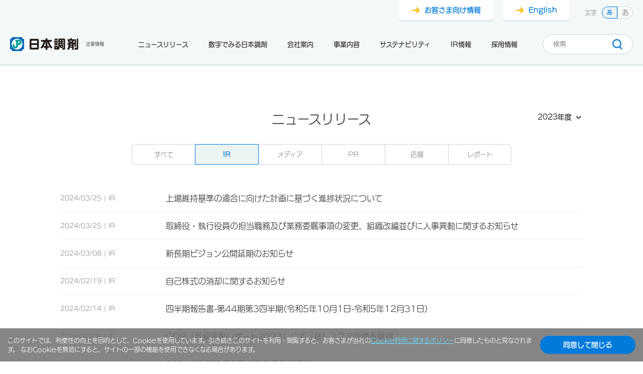

--- FILE ---
content_type: text/html;charset=UTF-8
request_url: https://www.nicho.co.jp/corporate/newsrelease/?year=2023&category=ir
body_size: 8013
content:


<!DOCTYPE html>
<html lang="jp">
<head>
    <meta charset="utf-8">
    <meta name="viewport" content="width=device-width, initial-scale=1.0, minimum-scale=1.0, maximum-scale=1.0, user-scalable=no, viewport-fit=cover">
    <title>ニュースリリース一覧 | 日本調剤（企業情報）</title>
    <meta name="description" content="全国で調剤薬局を展開する「日本調剤」では、患者さまの健康サポートだけでなく、医療費削減や女性社員が活躍できる企業づくりなどにも積極的に取り組んでいます。日本調剤の企業活動が一目でわかる、主要な特徴をわかりやすく解説します。">
    <meta property="og:title" content="ニュースリリース一覧">
    <meta property="og:description" content="全国で調剤薬局を展開する「日本調剤」では、患者さまの健康サポートだけでなく、医療費削減や女性社員が活躍できる企業づくりなどにも積極的に取り組んでいます。日本調剤の企業活動が一目でわかる、主要な特徴をわかりやすく解説します。">
    <meta property="og:url" content="https://www.nicho.co.jp/corporate/newsrelease/?year=2023&category=ir">
    <meta property="og:image" content="https://www.nicho.co.jp/assets/materials/ogp_corporate.png">
    <meta property="og:type" content="website">
    <meta property="og:site_name" content="日本調剤">
        <link rel="shortcut icon"  href="/favicon32px.ico?date=20241229" sizes="32x32">
    <link rel="shortcut icon"  href="/favicon48px.ico?date=20241229" sizes="48x48">
    <link rel="shortcut icon"  href="/favicon64px.ico?date=20241229" sizes="64x64">
    <link rel="shortcut icon"  href="/favicon128px.ico?date=20241229" sizes="128x128">
    <link rel="stylesheet" href="/assets/styles/style.css?date=20241229">
    <script defer src="/assets/scripts/main.js?date=20241229"></script>
    <!-- Google Tag Manager -->
    <script>(function(w,d,s,l,i){w[l]=w[l]||[];w[l].push({'gtm.start':
    new Date().getTime(),event:'gtm.js'});var f=d.getElementsByTagName(s)[0],
    j=d.createElement(s),dl=l!='dataLayer'?'&l='+l:'';j.async=true;j.src=
    'https://www.googletagmanager.com/gtm.js?id='+i+dl;f.parentNode.insertBefore(j,f);
    })(window,document,'script','dataLayer','GTM-PS4768');</script>
    <!-- End Google Tag Manager -->
    <script>
        (function(d) {
            var config = {
                    kitId: 'adm3fcm',
                    scriptTimeout: 3000,
                    async: true
                },
                h=d.documentElement,t=setTimeout(function(){h.className=h.className.replace(/\bwf-loading\b/g,"")+" wf-inactive";},config.scriptTimeout),tk=d.createElement("script"),f=false,s=d.getElementsByTagName("script")[0],a;h.className+=" wf-loading";tk.src='https://use.typekit.net/'+config.kitId+'.js';tk.async=true;tk.onload=tk.onreadystatechange=function(){a=this.readyState;if(f||a&&a!="complete"&&a!="loaded")return;f=true;clearTimeout(t);try{Typekit.load(config)}catch(e){}};s.parentNode.insertBefore(tk,s)
        })(document);
    </script>
</head>
<body id="newsList">
    <!-- Google Tag Manager (noscript) -->
	<noscript><iframe src="https://www.googletagmanager.com/ns.html?id=GTM-PS4768"
    height="0" width="0" style="display:none;visibility:hidden"></iframe></noscript>
    <!-- End Google Tag Manager (noscript) -->

<header class="c-header c-header--bg-blue">
    <div class="c-header__in">
    <div class="c-header__upper">
        <div class="c-header__logo"><a class="c-header__logo-link" href="/corporate"><img class="c-header__logo-img" src="/assets/materials/logo.png" alt="日本調剤"/></a><span class="c-header__logo-text">企業情報</span>
        </div>
        <div class="c-header__menu-sp">
        <div class="c-header__button-search"></div>
        <div class="c-header__button-menu"><span class="c-header__button-menu__item"></span><span class="c-header__button-menu__item"></span><span class="c-header__button-menu__item"></span><span class="c-header__button-menu__item"></span></div>
        </div>
    </div>
    <div class="c-header__lower">
        <div class="c-header__nav-container">
        <nav class="c-nav-global">
            <ul class="c-nav-global__list">
                <li class="c-nav-global__list-item"><a class="c-nav-global__link c-nav-global__link--has-sub" href="/corporate/newsrelease/">ニュースリリース</a>
                    <div class="c-nav-global-sub"><a class="c-nav-global-sub__title" href="/corporate/newsrelease/">ニュースリリース</a></div>
                </li>
                <li class="c-nav-global__list-item"><a class="c-nav-global__link c-nav-global__link--has-sub" href="/corporate/performance/">数字でみる日本調剤</a>
                    <div class="c-nav-global-sub"><a class="c-nav-global-sub__title" href="/corporate/performance/">数字でみる日本調剤</a></div>
                </li>
                <li class="c-nav-global__list-item"><a class="c-nav-global__link c-nav-global__link--has-sub" href="/corporate/profile/">会社案内</a>
                    <div class="c-nav-global-sub"><a class="c-nav-global-sub__title" href="/corporate/profile/">会社案内</a>
                        <ul class="c-nav-global-sub__list">
                            <li class="c-nav-global-sub__list-item"><a class="c-nav-global-sub__link" href="/corporate/profile/topmessage/">トップメッセージ</a></li>
                            <li class="c-nav-global-sub__list-item"><a class="c-nav-global-sub__link" href="/corporate/profile/group_philosophy">日本調剤グループ理念</a></li>
                            <li class="c-nav-global-sub__list-item"><a class="c-nav-global-sub__link" href="/corporate/profile/philosophy/">創業の理念</a></li>
                            <li class="c-nav-global-sub__list-item"><a class="c-nav-global-sub__link" href="/corporate/profile/about/">会社概要</a></li>
                            <li class="c-nav-global-sub__list-item"><a class="c-nav-global-sub__link" href="/corporate/profile/group/">日本調剤グループ</a></li>
                            <li class="c-nav-global-sub__list-item"><a class="c-nav-global-sub__link" href="https://www.nicho.co.jp/corporate/profile/annual">統合報告書</a></li>
                            <li class="c-nav-global-sub__list-item"><a class="c-nav-global-sub__link" href="/corporate/profile/officer/">役員一覧</a></li>
                            <li class="c-nav-global-sub__list-item"><a class="c-nav-global-sub__link" href="/corporate/profile/office/">支店・営業所</a></li>
                            <li class="c-nav-global-sub__list-item"><a class="c-nav-global-sub__link" href="/corporate/profile/history/">沿革</a></li>
                        </ul>
                    </div>
                </li>
                <li class="c-nav-global__list-item"><a class="c-nav-global__link c-nav-global__link--has-sub" href="/corporate/business/">事業内容</a>
                    <div class="c-nav-global-sub"><a class="c-nav-global-sub__title" href="/corporate/business/">事業内容</a>
                        <ul class="c-nav-global-sub__list">
                            <li class="c-nav-global-sub__list-item"><a class="c-nav-global-sub__link" href="/corporate/business/pharmacy/">調剤薬局事業</a></li>
                            <li class="c-nav-global-sub__list-item"><a class="c-nav-global-sub__link" href="/corporate/business/insurance/">保険販売代理店事業</a></li>
                            <li class="c-nav-global-sub__list-item"><a class="c-nav-global-sub__link" href="/corporate/business/hosp_pharmacist/">病院向け薬剤師派遣事業</a></li>
                            <li class="c-nav-global-sub__list-item"><a class="c-nav-global-sub__link" href="/corporate/business/drug_info/">医薬品情報提供ウェブサービス事業</a></li>
                            <li class="c-nav-global-sub__list-item"><a class="c-nav-global-sub__link" href="/corporate/business/online_shop/">Eコマース事業</a></li>
                            <li class="c-nav-global-sub__list-item"><a class="c-nav-global-sub__link" href="/corporate/business/medicalcenter/">医院開業支援・医療モール開発事業</a></li>
                            <li class="c-nav-global-sub__list-item"><a class="c-nav-global-sub__link" href="/corporate/business/succession/">薬局事業承継支援・Ｍ＆Ａ事業</a></li>
                            <li class="c-nav-global-sub__list-item"><a class="c-nav-global-sub__link" href="/corporate/business/manufacture/">医薬品製造販売事業</a></li>
                            <li class="c-nav-global-sub__list-item"><a class="c-nav-global-sub__link" href="/corporate/business/staffing/">医療従事者紹介派遣事業</a></li>
                            <li class="c-nav-global-sub__list-item"><a class="c-nav-global-sub__link" href="/corporate/business/consulting/">情報提供・コンサルティング事業</a></li>
                        </ul>
                    </div>
                </li>
                <li class="c-nav-global__list-item"><a class="c-nav-global__link c-nav-global__link--has-sub" href="/corporate/sustainability">サステナビリティ</a>
                    <div class="c-nav-global-sub"><a class="c-nav-global-sub__title" href="/corporate/sustainability">サステナビリティ</a>
                        <ul class="c-nav-global-sub__list">
                            <li class="c-nav-global-sub__list-item"><a class="c-nav-global-sub__link" href="/corporate/sustainability/about/">日本調剤のサステナビリティ</a></li>
                            <li class="c-nav-global-sub__list-item"><a class="c-nav-global-sub__link" href="/corporate/sustainability/sdgs/">SDGsとの関わり</a></li>
                            <li class="c-nav-global-sub__list-item"><a class="c-nav-global-sub__link" href="/corporate/sustainability/esg/">ESG</a></li>
                        </ul>
                    </div>
                </li>
                <li class="c-nav-global__list-item"><a class="c-nav-global__link c-nav-global__link--has-sub" href="/corporate/ir/">IR情報</a>
                    <div class="c-nav-global-sub"><a class="c-nav-global-sub__title" href="/corporate/ir/">IR情報</a>
                        <ul class="c-nav-global-sub__list">
                            <li class="c-nav-global-sub__list-item"><a class="c-nav-global-sub__link" href="/corporate/ir/news.html">IRニュース</a></li>
                            <li class="c-nav-global-sub__list-item"><a class="c-nav-global-sub__link" href="/corporate/ir/management.html">経営方針</a></li>
                            <li class="c-nav-global-sub__list-item"><a class="c-nav-global-sub__link" href="/corporate/ir/finance.html">財務・業績</a></li>
                            <li class="c-nav-global-sub__list-item"><a class="c-nav-global-sub__link" href="/corporate/ir/library.html">IRライブラリ</a></li>
                            <li class="c-nav-global-sub__list-item"><a class="c-nav-global-sub__link" href="/corporate/ir/stock.html">株式情報</a></li>
                            <li class="c-nav-global-sub__list-item"><a class="c-nav-global-sub__link" href="/corporate/ir/contact1.html">IRよくあるご質問・お問い合わせ</a></li>
                            <li class="c-nav-global-sub__list-item"><a class="c-nav-global-sub__link" href="/corporate/ir/attention.html">ご利用にあたって</a></li>
                        </ul>
                    </div>
                </li>
                <li class="c-nav-global__list-item"><a class="c-nav-global__link c-nav-global__link--has-sub" href="/corporate/recruitment/">採用情報</a>
                    <div class="c-nav-global-sub"><a class="c-nav-global-sub__title" href="/corporate/recruitment/">採用情報</a>
                        <ul class="c-nav-global-sub__list">
                            <li class="c-nav-global-sub__list-item"><a class="c-nav-global-sub__link" href="/shinsotsu/">薬剤師 新卒採用</a></li>
                            <li class="c-nav-global-sub__list-item"><a class="c-nav-global-sub__link" href="/career/">薬剤師 中途採用</a></li>
                            <li class="c-nav-global-sub__list-item"><a class="c-nav-global-sub__link" href="/internship/">薬剤師 インターンシップ</a></li>
                        </ul>
                    </div>
                </li>
            </ul>
        </nav>
        <div class="c-header-utility"><a class="c-header-utility__button-link c-header-utility__button-link--bg-white" href="/"><span class="c-header-utility__button-text">お客さま向け情報</span></a><a class="c-header-utility__button-link c-header-utility__button-link--bg-white" href="/en/"><span class="c-header-utility__button-text">English</span></a>
            <div class="c-header-font">
            <p class="c-header-font__text">文字</p>
            <ul class="c-header-font__list">
                <li class="c-header-font__list-item"><span class="c-header-font__link" data-font="normal">あ</span></li>
                <li class="c-header-font__list-item"><span class="c-header-font__link c-header-font__link--large" data-font="large">あ</span></li>
            </ul>
            </div>
        </div>
        </div>
        <div class="c-header-search">
        <div class="c-header-search__in">
            <form action="/search" method="GET">
            <input class="c-header-search__input js-search-autocomplete" type="text" name="word" placeholder="検索" value="" autocomplete="off"/>
            <input type="hidden" type="text" name="referer" value="corporate"/>
            <ul class="c-header-search__autocomplete">
            </ul>
            <button class="c-header-search__button"></button>
            </form>
        </div>
        </div>
    </div>
    </div>
</header>

    <main class="c-main">


<section class="c-section-article-list">
    <div class="c-section-article-list__in">
        <div class="l-article-column">
            <div class="c-article-filter-head">
                <div class="c-article-filter-head__title">
                    <h1 class="c-title c-article-filter-head__text">ニュースリリース</h1>
                </div>
                <div class="c-article-filter-head__filter">
                    <div class="c-select-year js-custom-pulldown">
                        <div class="c-select-year__text" data-text="">2023年度</div>
                        <input class="c-select-year__input" data-input="" type="hidden" value="2023"/>
                        <div class="c-select-year__pulldown" data-pulldown="">
                                                    <a class="c-select-year__item" data-value="2025" href="/corporate/newsrelease/?year=2025&category=ir">2025年度</a>
                                                    <a class="c-select-year__item" data-value="2024" href="/corporate/newsrelease/?year=2024&category=ir">2024年度</a>
                                                    <a class="c-select-year__item" data-value="2023" href="/corporate/newsrelease/?year=2023&category=ir">2023年度</a>
                                                    <a class="c-select-year__item" data-value="2022" href="/corporate/newsrelease/?year=2022&category=ir">2022年度</a>
                                                    <a class="c-select-year__item" data-value="2021" href="/corporate/newsrelease/?year=2021&category=ir">2021年度</a>
                                                    <a class="c-select-year__item" data-value="2020" href="/corporate/newsrelease/?year=2020&category=ir">2020年度</a>
                                                    <a class="c-select-year__item" data-value="2019" href="/corporate/newsrelease/?year=2019&category=ir">2019年度</a>
                                                    <a class="c-select-year__item" data-value="2018" href="/corporate/newsrelease/?year=2018&category=ir">2018年度</a>
                                                    <a class="c-select-year__item" data-value="2017" href="/corporate/newsrelease/?year=2017&category=ir">2017年度</a>
                                                    <a class="c-select-year__item" data-value="2016" href="/corporate/newsrelease/?year=2016&category=ir">2016年度</a>
                                                    <a class="c-select-year__item" data-value="2015" href="/corporate/newsrelease/?year=2015&category=ir">2015年度</a>
                                                    <a class="c-select-year__item" data-value="2014" href="/corporate/newsrelease/?year=2014&category=ir">2014年度</a>
                                                    <a class="c-select-year__item" data-value="2013" href="/corporate/newsrelease/?year=2013&category=ir">2013年度</a>
                                                    <a class="c-select-year__item" data-value="2012" href="/corporate/newsrelease/?year=2012&category=ir">2012年度</a>
                                                    <a class="c-select-year__item" data-value="2011" href="/corporate/newsrelease/?year=2011&category=ir">2011年度</a>
                                                    <a class="c-select-year__item" data-value="2010" href="/corporate/newsrelease/?year=2010&category=ir">2010年度</a>
                                                    <a class="c-select-year__item" data-value="2009" href="/corporate/newsrelease/?year=2009&category=ir">2009年度</a>
                                                    <a class="c-select-year__item" data-value="2008" href="/corporate/newsrelease/?year=2008&category=ir">2008年度</a>
                                                    <a class="c-select-year__item" data-value="2007" href="/corporate/newsrelease/?year=2007&category=ir">2007年度</a>
                                                    <a class="c-select-year__item" data-value="2006" href="/corporate/newsrelease/?year=2006&category=ir">2006年度</a>
                                                    <a class="c-select-year__item" data-value="2005" href="/corporate/newsrelease/?year=2005&category=ir">2005年度</a>
                                                    <a class="c-select-year__item" data-value="2004" href="/corporate/newsrelease/?year=2004&category=ir">2004年度</a>
                                                </div>
                    </div>
                </div>
            </div>
            <ul class="c-list-tab-01 c-section-article-list__tab js-tab-button">
                                                                    <li class="c-list-tab-01__item "><a class="c-list-tab-01__button" href="/corporate/newsrelease/?year=2023&category=all">すべて</a></li>
                                                        <li class="c-list-tab-01__item -active"><a class="c-list-tab-01__button" href="/corporate/newsrelease/?year=2023&category=ir">IR</a></li>
                                                        <li class="c-list-tab-01__item "><a class="c-list-tab-01__button" href="/corporate/newsrelease/?year=2023&category=media">メディア</a></li>
                                                        <li class="c-list-tab-01__item "><a class="c-list-tab-01__button" href="/corporate/newsrelease/?year=2023&category=pr">PR</a></li>
                                                        <li class="c-list-tab-01__item "><a class="c-list-tab-01__button" href="/corporate/newsrelease/?year=2023&category=store">店舗</a></li>
                                                        <li class="c-list-tab-01__item "><a class="c-list-tab-01__button" href="/corporate/newsrelease/?year=2023&category=report">レポート</a></li>
                                        </ul>
        </div>
        <div class="c-tab-content js-tab-content-01">
                                        <div class="c-tab-content__block">
                <div class="l-row-content">
                <ul class="c-list-article c-list-article--first-no-border js-list-card-thumb-01">
                                                                    <li class="c-list-article__item">
                            <div class="c-list-article__head">
                                <div class="c-list-article__date">2024/03/25</div>
                                <div class="c-list-article__category">IR</div>
                            </div>
                            <div class="c-list-article__info"><a class="c-list-article__link" href="https://www.nicho.co.jp/corporate/ir/news/auto_20240325558523.html" target="blank">上場維持基準の適合に向けた計画に基づく進捗状況について</a></div>
                        </li>
                                                                    <li class="c-list-article__item">
                            <div class="c-list-article__head">
                                <div class="c-list-article__date">2024/03/25</div>
                                <div class="c-list-article__category">IR</div>
                            </div>
                            <div class="c-list-article__info"><a class="c-list-article__link" href="https://www.nicho.co.jp/corporate/ir/news/auto_20240325558536.html" target="blank">取締役・執行役員の担当職務及び業務委嘱事項の変更、組織改編並びに人事異動に関するお知らせ</a></div>
                        </li>
                                                                    <li class="c-list-article__item">
                            <div class="c-list-article__head">
                                <div class="c-list-article__date">2024/03/08</div>
                                <div class="c-list-article__category">IR</div>
                            </div>
                            <div class="c-list-article__info"><a class="c-list-article__link" href="https://www.nicho.co.jp/corporate/ir/news/auto_20240308550592.html" target="blank">新長期ビジョン公開延期のお知らせ</a></div>
                        </li>
                                                                    <li class="c-list-article__item">
                            <div class="c-list-article__head">
                                <div class="c-list-article__date">2024/02/19</div>
                                <div class="c-list-article__category">IR</div>
                            </div>
                            <div class="c-list-article__info"><a class="c-list-article__link" href="https://www.nicho.co.jp/corporate/ir/news/auto_20240219539257.html" target="blank">自己株式の消却に関するお知らせ</a></div>
                        </li>
                                                                    <li class="c-list-article__item">
                            <div class="c-list-article__head">
                                <div class="c-list-article__date">2024/02/14</div>
                                <div class="c-list-article__category">IR</div>
                            </div>
                            <div class="c-list-article__info"><a class="c-list-article__link" href="https://www.nicho.co.jp/corporate/ir/news/auto_20240214100800_S100SVMG.html" target="blank">四半期報告書-第44期第3四半期(令和5年10月1日-令和5年12月31日)</a></div>
                        </li>
                                                                    <li class="c-list-article__item">
                            <div class="c-list-article__head">
                                <div class="c-list-article__date">2024/02/09</div>
                                <div class="c-list-article__category">IR</div>
                            </div>
                            <div class="c-list-article__info"><a class="c-list-article__link" href="https://www.nicho.co.jp/corporate/ir/news/auto_20240209531563.html" target="blank">CDP「気候変動レポート2023」にて「B」スコア評価を獲得</a></div>
                        </li>
                                                                    <li class="c-list-article__item">
                            <div class="c-list-article__head">
                                <div class="c-list-article__date">2024/01/31</div>
                                <div class="c-list-article__category">IR</div>
                            </div>
                            <div class="c-list-article__info"><a class="c-list-article__link" href="https://www.nicho.co.jp/corporate/ir/news/auto_20240131523096.html" target="blank">2024年3月期 第3四半期 決算説明資料</a></div>
                        </li>
                                                                    <li class="c-list-article__item">
                            <div class="c-list-article__head">
                                <div class="c-list-article__date">2024/01/31</div>
                                <div class="c-list-article__category">IR</div>
                            </div>
                            <div class="c-list-article__info"><a class="c-list-article__link" href="https://www.nicho.co.jp/corporate/ir/news/auto_20240131523088.html" target="blank">2024年3月期 第3四半期決算短信〔日本基準〕(連結)</a></div>
                        </li>
                                                                    <li class="c-list-article__item">
                            <div class="c-list-article__head">
                                <div class="c-list-article__date">2023/12/19</div>
                                <div class="c-list-article__category">IR</div>
                            </div>
                            <div class="c-list-article__info"><a class="c-list-article__link" href="https://www.nicho.co.jp/corporate/ir/news/auto_20231218504895.html" target="blank">Sustainability Data Book</a></div>
                        </li>
                                                                    <li class="c-list-article__item">
                            <div class="c-list-article__head">
                                <div class="c-list-article__date">2023/11/14</div>
                                <div class="c-list-article__category">IR</div>
                            </div>
                            <div class="c-list-article__info"><a class="c-list-article__link" href="https://www.nicho.co.jp/corporate/ir/news/auto_20231114134900_S100S9Q4.html" target="blank">四半期報告書-第44期第2四半期(令和5年7月1日-令和5年9月30日)</a></div>
                        </li>
                                                                    <li class="c-list-article__item">
                            <div class="c-list-article__head">
                                <div class="c-list-article__date">2023/11/09</div>
                                <div class="c-list-article__category">IR</div>
                            </div>
                            <div class="c-list-article__info"><a class="c-list-article__link" href="https://www.nicho.co.jp/corporate/ir/news/auto_20231109584392.html" target="blank">2024年3月期 第2四半期 決算説明資料</a></div>
                        </li>
                                                                    <li class="c-list-article__item">
                            <div class="c-list-article__head">
                                <div class="c-list-article__date">2023/10/31</div>
                                <div class="c-list-article__category">IR</div>
                            </div>
                            <div class="c-list-article__info"><a class="c-list-article__link" href="https://www.nicho.co.jp/corporate/ir/news/auto_20231031575490.html" target="blank">2024年3月期 第2四半期決算短信〔日本基準〕(連結)</a></div>
                        </li>
                                                                    <li class="c-list-article__item">
                            <div class="c-list-article__head">
                                <div class="c-list-article__date">2023/10/31</div>
                                <div class="c-list-article__category">IR</div>
                            </div>
                            <div class="c-list-article__info"><a class="c-list-article__link" href="https://www.nicho.co.jp/corporate/ir/news/auto_20231030575165.html" target="blank">2024年3月期第2四半期累計期間の連結業績予想と実績との差異及び通期連結業績予想の修正に関するお知らせ</a></div>
                        </li>
                                                                    <li class="c-list-article__item">
                            <div class="c-list-article__head">
                                <div class="c-list-article__date">2023/09/20</div>
                                <div class="c-list-article__category">IR</div>
                            </div>
                            <div class="c-list-article__info"><a class="c-list-article__link" href="https://www.nicho.co.jp/corporate/ir/news/auto_20230919555620.html" target="blank">日本調剤グループ統合報告書2023</a></div>
                        </li>
                                                                    <li class="c-list-article__item">
                            <div class="c-list-article__head">
                                <div class="c-list-article__date">2023/08/14</div>
                                <div class="c-list-article__category">IR</div>
                            </div>
                            <div class="c-list-article__info"><a class="c-list-article__link" href="https://www.nicho.co.jp/corporate/ir/news/auto_20230814115300_S100RN0R.html" target="blank">四半期報告書-第44期第1四半期(令和5年4月1日-令和5年6月30日)</a></div>
                        </li>
                                                                    <li class="c-list-article__item">
                            <div class="c-list-article__head">
                                <div class="c-list-article__date">2023/07/31</div>
                                <div class="c-list-article__category">IR</div>
                            </div>
                            <div class="c-list-article__info"><a class="c-list-article__link" href="https://www.nicho.co.jp/corporate/ir/news/auto_20230728529574.html" target="blank">2024年3月期 第1四半期 決算説明資料</a></div>
                        </li>
                                                                    <li class="c-list-article__item">
                            <div class="c-list-article__head">
                                <div class="c-list-article__date">2023/07/31</div>
                                <div class="c-list-article__category">IR</div>
                            </div>
                            <div class="c-list-article__info"><a class="c-list-article__link" href="https://www.nicho.co.jp/corporate/ir/news/auto_20230731530647.html" target="blank">2024年3月期 第1四半期決算短信〔日本基準〕(連結)</a></div>
                        </li>
                                                                    <li class="c-list-article__item">
                            <div class="c-list-article__head">
                                <div class="c-list-article__date">2023/06/29</div>
                                <div class="c-list-article__category">IR</div>
                            </div>
                            <div class="c-list-article__info"><a class="c-list-article__link" href="https://www.nicho.co.jp/corporate/ir/news/auto_20230628513431.html" target="blank">支配株主等に関する事項について</a></div>
                        </li>
                                                                    <li class="c-list-article__item">
                            <div class="c-list-article__head">
                                <div class="c-list-article__date">2023/06/26</div>
                                <div class="c-list-article__category">IR</div>
                            </div>
                            <div class="c-list-article__info"><a class="c-list-article__link" href="https://www.nicho.co.jp/corporate/ir/news/news855167529515936417.html" target="blank">2023年3月期 補足資料 (Excel)</a></div>
                        </li>
                                                                    <li class="c-list-article__item">
                            <div class="c-list-article__head">
                                <div class="c-list-article__date">2023/06/26</div>
                                <div class="c-list-article__category">IR</div>
                            </div>
                            <div class="c-list-article__info"><a class="c-list-article__link" href="https://www.nicho.co.jp/corporate/ir/news/auto_20230626510336.html" target="blank">定款 2023/03/01</a></div>
                        </li>
                                                                    <li class="c-list-article__item">
                            <div class="c-list-article__head">
                                <div class="c-list-article__date">2023/06/26</div>
                                <div class="c-list-article__category">IR</div>
                            </div>
                            <div class="c-list-article__info"><a class="c-list-article__link" href="https://www.nicho.co.jp/corporate/ir/news/auto_20230531591175.html" target="blank">コーポレート・ガバナンスに関する報告書 2023/06/26</a></div>
                        </li>
                                                                    <li class="c-list-article__item">
                            <div class="c-list-article__head">
                                <div class="c-list-article__date">2023/06/26</div>
                                <div class="c-list-article__category">IR</div>
                            </div>
                            <div class="c-list-article__info"><a class="c-list-article__link" href="https://www.nicho.co.jp/corporate/ir/news/auto_20230626113300_S100R1YS.html" target="blank">有価証券報告書-第43期(令和4年4月1日-令和5年3月31日)</a></div>
                        </li>
                                                                    <li class="c-list-article__item">
                            <div class="c-list-article__head">
                                <div class="c-list-article__date">2023/06/23</div>
                                <div class="c-list-article__category">IR</div>
                            </div>
                            <div class="c-list-article__info"><a class="c-list-article__link" href="https://www.nicho.co.jp/corporate/ir/news/auto_20230619505778.html" target="blank">ESG 指数「FTSE Blossom Japan Index」及び「FTSE Blossom Japan Sector Relative Index」構成銘柄に選定</a></div>
                        </li>
                                                                    <li class="c-list-article__item">
                            <div class="c-list-article__head">
                                <div class="c-list-article__date">2023/06/23</div>
                                <div class="c-list-article__category">IR</div>
                            </div>
                            <div class="c-list-article__info"><a class="c-list-article__link" href="https://www.nicho.co.jp/corporate/ir/news/auto_20230623509723.html" target="blank">上場維持基準の適合に向けた計画書提出に関するお知らせ</a></div>
                        </li>
                                                                    <li class="c-list-article__item">
                            <div class="c-list-article__head">
                                <div class="c-list-article__date">2023/06/23</div>
                                <div class="c-list-article__category">IR</div>
                            </div>
                            <div class="c-list-article__info"><a class="c-list-article__link" href="https://www.nicho.co.jp/corporate/ir/news/auto_20230623509652.html" target="blank">取締役・執行役員の担当職務及び業務委嘱事項に関するお知らせ</a></div>
                        </li>
                                                                    <li class="c-list-article__item">
                            <div class="c-list-article__head">
                                <div class="c-list-article__date">2023/06/19</div>
                                <div class="c-list-article__category">IR</div>
                            </div>
                            <div class="c-list-article__info"><a class="c-list-article__link" href="https://www.nicho.co.jp/corporate/ir/news/auto_20230619505772.html" target="blank">人事異動に関するお知らせ</a></div>
                        </li>
                                                                    <li class="c-list-article__item">
                            <div class="c-list-article__head">
                                <div class="c-list-article__date">2023/06/01</div>
                                <div class="c-list-article__category">IR</div>
                            </div>
                            <div class="c-list-article__info"><a class="c-list-article__link" href="https://www.nicho.co.jp/corporate/ir/news/auto_20230526584784.html" target="blank">2023年定時株主総会招集通知</a></div>
                        </li>
                                                                    <li class="c-list-article__item">
                            <div class="c-list-article__head">
                                <div class="c-list-article__date">2023/06/01</div>
                                <div class="c-list-article__category">IR</div>
                            </div>
                            <div class="c-list-article__info"><a class="c-list-article__link" href="https://www.nicho.co.jp/corporate/ir/news/auto_20230526584785.html" target="blank">2023年定時株主総会資料</a></div>
                        </li>
                                                                    <li class="c-list-article__item">
                            <div class="c-list-article__head">
                                <div class="c-list-article__date">2023/06/01</div>
                                <div class="c-list-article__category">IR</div>
                            </div>
                            <div class="c-list-article__info"><a class="c-list-article__link" href="https://www.nicho.co.jp/corporate/ir/news/auto_20230531589984.html" target="blank">NOTICE OF THE43rd ANNUAL GENERAL MEETING OF SHAREHOLDERS</a></div>
                        </li>
                                                                    <li class="c-list-article__item">
                            <div class="c-list-article__head">
                                <div class="c-list-article__date">2023/05/17</div>
                                <div class="c-list-article__category">IR</div>
                            </div>
                            <div class="c-list-article__info"><a class="c-list-article__link" href="https://www.nicho.co.jp/corporate/ir/news/auto_20230517574898.html" target="blank">執行役員の異動及び人事異動に関するお知らせ</a></div>
                        </li>
                                                                    <li class="c-list-article__item">
                            <div class="c-list-article__head">
                                <div class="c-list-article__date">2023/05/17</div>
                                <div class="c-list-article__category">IR</div>
                            </div>
                            <div class="c-list-article__info"><a class="c-list-article__link" href="https://www.nicho.co.jp/corporate/ir/news/auto_20230517574899.html" target="blank">役員人事に関するお知らせ</a></div>
                        </li>
                                                                    <li class="c-list-article__item">
                            <div class="c-list-article__head">
                                <div class="c-list-article__date">2023/05/12</div>
                                <div class="c-list-article__category">IR</div>
                            </div>
                            <div class="c-list-article__info"><a class="c-list-article__link" href="https://www.nicho.co.jp/corporate/ir/news/auto_20230512570475.html" target="blank">2023年3月期 決算説明資料</a></div>
                        </li>
                                                                    <li class="c-list-article__item">
                            <div class="c-list-article__head">
                                <div class="c-list-article__date">2023/04/28</div>
                                <div class="c-list-article__category">IR</div>
                            </div>
                            <div class="c-list-article__info"><a class="c-list-article__link" href="https://www.nicho.co.jp/corporate/ir/news/auto_20230427555406.html" target="blank">2023年3月期 決算短信〔日本基準〕(連結)</a></div>
                        </li>
                                                                    <li class="c-list-article__item">
                            <div class="c-list-article__head">
                                <div class="c-list-article__date">2023/04/28</div>
                                <div class="c-list-article__category">IR</div>
                            </div>
                            <div class="c-list-article__info"><a class="c-list-article__link" href="https://www.nicho.co.jp/corporate/ir/news/auto_20230427555402.html" target="blank">取締役・執行役員の担当職務変更及び人事異動に関するお知らせ</a></div>
                        </li>
                                        </ul>
                </div>
                <div class="l-center">
                <a class="c-button l-article-column__button-more js-btn-show-more" data-list-target=".js-list-card-thumb-01" data-num-show-contents="50">
                    <span class="c-button__text c-button__icon c-button__icon--icon-plus">もっと見る</span>
                </a>
                </div>
            </div>
                                <div class="c-tab-content__block">
                <div class="l-row-content">
                <ul class="c-list-article c-list-article--first-no-border js-list-card-thumb-02">
                                                                    <li class="c-list-article__item">
                            <div class="c-list-article__head">
                                <div class="c-list-article__date">2024/03/25</div>
                                <div class="c-list-article__category">IR</div>
                            </div>
                            <div class="c-list-article__info"><a class="c-list-article__link" href="https://www.nicho.co.jp/corporate/ir/news/auto_20240325558523.html" target="blank">上場維持基準の適合に向けた計画に基づく進捗状況について</a></div>
                        </li>
                                                                    <li class="c-list-article__item">
                            <div class="c-list-article__head">
                                <div class="c-list-article__date">2024/03/25</div>
                                <div class="c-list-article__category">IR</div>
                            </div>
                            <div class="c-list-article__info"><a class="c-list-article__link" href="https://www.nicho.co.jp/corporate/ir/news/auto_20240325558536.html" target="blank">取締役・執行役員の担当職務及び業務委嘱事項の変更、組織改編並びに人事異動に関するお知らせ</a></div>
                        </li>
                                                                    <li class="c-list-article__item">
                            <div class="c-list-article__head">
                                <div class="c-list-article__date">2024/03/08</div>
                                <div class="c-list-article__category">IR</div>
                            </div>
                            <div class="c-list-article__info"><a class="c-list-article__link" href="https://www.nicho.co.jp/corporate/ir/news/auto_20240308550592.html" target="blank">新長期ビジョン公開延期のお知らせ</a></div>
                        </li>
                                                                    <li class="c-list-article__item">
                            <div class="c-list-article__head">
                                <div class="c-list-article__date">2024/02/19</div>
                                <div class="c-list-article__category">IR</div>
                            </div>
                            <div class="c-list-article__info"><a class="c-list-article__link" href="https://www.nicho.co.jp/corporate/ir/news/auto_20240219539257.html" target="blank">自己株式の消却に関するお知らせ</a></div>
                        </li>
                                                                    <li class="c-list-article__item">
                            <div class="c-list-article__head">
                                <div class="c-list-article__date">2024/02/14</div>
                                <div class="c-list-article__category">IR</div>
                            </div>
                            <div class="c-list-article__info"><a class="c-list-article__link" href="https://www.nicho.co.jp/corporate/ir/news/auto_20240214100800_S100SVMG.html" target="blank">四半期報告書-第44期第3四半期(令和5年10月1日-令和5年12月31日)</a></div>
                        </li>
                                                                    <li class="c-list-article__item">
                            <div class="c-list-article__head">
                                <div class="c-list-article__date">2024/02/09</div>
                                <div class="c-list-article__category">IR</div>
                            </div>
                            <div class="c-list-article__info"><a class="c-list-article__link" href="https://www.nicho.co.jp/corporate/ir/news/auto_20240209531563.html" target="blank">CDP「気候変動レポート2023」にて「B」スコア評価を獲得</a></div>
                        </li>
                                                                    <li class="c-list-article__item">
                            <div class="c-list-article__head">
                                <div class="c-list-article__date">2024/01/31</div>
                                <div class="c-list-article__category">IR</div>
                            </div>
                            <div class="c-list-article__info"><a class="c-list-article__link" href="https://www.nicho.co.jp/corporate/ir/news/auto_20240131523096.html" target="blank">2024年3月期 第3四半期 決算説明資料</a></div>
                        </li>
                                                                    <li class="c-list-article__item">
                            <div class="c-list-article__head">
                                <div class="c-list-article__date">2024/01/31</div>
                                <div class="c-list-article__category">IR</div>
                            </div>
                            <div class="c-list-article__info"><a class="c-list-article__link" href="https://www.nicho.co.jp/corporate/ir/news/auto_20240131523088.html" target="blank">2024年3月期 第3四半期決算短信〔日本基準〕(連結)</a></div>
                        </li>
                                                                    <li class="c-list-article__item">
                            <div class="c-list-article__head">
                                <div class="c-list-article__date">2023/12/19</div>
                                <div class="c-list-article__category">IR</div>
                            </div>
                            <div class="c-list-article__info"><a class="c-list-article__link" href="https://www.nicho.co.jp/corporate/ir/news/auto_20231218504895.html" target="blank">Sustainability Data Book</a></div>
                        </li>
                                                                    <li class="c-list-article__item">
                            <div class="c-list-article__head">
                                <div class="c-list-article__date">2023/11/14</div>
                                <div class="c-list-article__category">IR</div>
                            </div>
                            <div class="c-list-article__info"><a class="c-list-article__link" href="https://www.nicho.co.jp/corporate/ir/news/auto_20231114134900_S100S9Q4.html" target="blank">四半期報告書-第44期第2四半期(令和5年7月1日-令和5年9月30日)</a></div>
                        </li>
                                                                    <li class="c-list-article__item">
                            <div class="c-list-article__head">
                                <div class="c-list-article__date">2023/11/09</div>
                                <div class="c-list-article__category">IR</div>
                            </div>
                            <div class="c-list-article__info"><a class="c-list-article__link" href="https://www.nicho.co.jp/corporate/ir/news/auto_20231109584392.html" target="blank">2024年3月期 第2四半期 決算説明資料</a></div>
                        </li>
                                                                    <li class="c-list-article__item">
                            <div class="c-list-article__head">
                                <div class="c-list-article__date">2023/10/31</div>
                                <div class="c-list-article__category">IR</div>
                            </div>
                            <div class="c-list-article__info"><a class="c-list-article__link" href="https://www.nicho.co.jp/corporate/ir/news/auto_20231031575490.html" target="blank">2024年3月期 第2四半期決算短信〔日本基準〕(連結)</a></div>
                        </li>
                                                                    <li class="c-list-article__item">
                            <div class="c-list-article__head">
                                <div class="c-list-article__date">2023/10/31</div>
                                <div class="c-list-article__category">IR</div>
                            </div>
                            <div class="c-list-article__info"><a class="c-list-article__link" href="https://www.nicho.co.jp/corporate/ir/news/auto_20231030575165.html" target="blank">2024年3月期第2四半期累計期間の連結業績予想と実績との差異及び通期連結業績予想の修正に関するお知らせ</a></div>
                        </li>
                                                                    <li class="c-list-article__item">
                            <div class="c-list-article__head">
                                <div class="c-list-article__date">2023/09/20</div>
                                <div class="c-list-article__category">IR</div>
                            </div>
                            <div class="c-list-article__info"><a class="c-list-article__link" href="https://www.nicho.co.jp/corporate/ir/news/auto_20230919555620.html" target="blank">日本調剤グループ統合報告書2023</a></div>
                        </li>
                                                                    <li class="c-list-article__item">
                            <div class="c-list-article__head">
                                <div class="c-list-article__date">2023/08/14</div>
                                <div class="c-list-article__category">IR</div>
                            </div>
                            <div class="c-list-article__info"><a class="c-list-article__link" href="https://www.nicho.co.jp/corporate/ir/news/auto_20230814115300_S100RN0R.html" target="blank">四半期報告書-第44期第1四半期(令和5年4月1日-令和5年6月30日)</a></div>
                        </li>
                                                                    <li class="c-list-article__item">
                            <div class="c-list-article__head">
                                <div class="c-list-article__date">2023/07/31</div>
                                <div class="c-list-article__category">IR</div>
                            </div>
                            <div class="c-list-article__info"><a class="c-list-article__link" href="https://www.nicho.co.jp/corporate/ir/news/auto_20230728529574.html" target="blank">2024年3月期 第1四半期 決算説明資料</a></div>
                        </li>
                                                                    <li class="c-list-article__item">
                            <div class="c-list-article__head">
                                <div class="c-list-article__date">2023/07/31</div>
                                <div class="c-list-article__category">IR</div>
                            </div>
                            <div class="c-list-article__info"><a class="c-list-article__link" href="https://www.nicho.co.jp/corporate/ir/news/auto_20230731530647.html" target="blank">2024年3月期 第1四半期決算短信〔日本基準〕(連結)</a></div>
                        </li>
                                                                    <li class="c-list-article__item">
                            <div class="c-list-article__head">
                                <div class="c-list-article__date">2023/06/29</div>
                                <div class="c-list-article__category">IR</div>
                            </div>
                            <div class="c-list-article__info"><a class="c-list-article__link" href="https://www.nicho.co.jp/corporate/ir/news/auto_20230628513431.html" target="blank">支配株主等に関する事項について</a></div>
                        </li>
                                                                    <li class="c-list-article__item">
                            <div class="c-list-article__head">
                                <div class="c-list-article__date">2023/06/26</div>
                                <div class="c-list-article__category">IR</div>
                            </div>
                            <div class="c-list-article__info"><a class="c-list-article__link" href="https://www.nicho.co.jp/corporate/ir/news/news855167529515936417.html" target="blank">2023年3月期 補足資料 (Excel)</a></div>
                        </li>
                                                                    <li class="c-list-article__item">
                            <div class="c-list-article__head">
                                <div class="c-list-article__date">2023/06/26</div>
                                <div class="c-list-article__category">IR</div>
                            </div>
                            <div class="c-list-article__info"><a class="c-list-article__link" href="https://www.nicho.co.jp/corporate/ir/news/auto_20230626510336.html" target="blank">定款 2023/03/01</a></div>
                        </li>
                                                                    <li class="c-list-article__item">
                            <div class="c-list-article__head">
                                <div class="c-list-article__date">2023/06/26</div>
                                <div class="c-list-article__category">IR</div>
                            </div>
                            <div class="c-list-article__info"><a class="c-list-article__link" href="https://www.nicho.co.jp/corporate/ir/news/auto_20230531591175.html" target="blank">コーポレート・ガバナンスに関する報告書 2023/06/26</a></div>
                        </li>
                                                                    <li class="c-list-article__item">
                            <div class="c-list-article__head">
                                <div class="c-list-article__date">2023/06/26</div>
                                <div class="c-list-article__category">IR</div>
                            </div>
                            <div class="c-list-article__info"><a class="c-list-article__link" href="https://www.nicho.co.jp/corporate/ir/news/auto_20230626113300_S100R1YS.html" target="blank">有価証券報告書-第43期(令和4年4月1日-令和5年3月31日)</a></div>
                        </li>
                                                                    <li class="c-list-article__item">
                            <div class="c-list-article__head">
                                <div class="c-list-article__date">2023/06/23</div>
                                <div class="c-list-article__category">IR</div>
                            </div>
                            <div class="c-list-article__info"><a class="c-list-article__link" href="https://www.nicho.co.jp/corporate/ir/news/auto_20230619505778.html" target="blank">ESG 指数「FTSE Blossom Japan Index」及び「FTSE Blossom Japan Sector Relative Index」構成銘柄に選定</a></div>
                        </li>
                                                                    <li class="c-list-article__item">
                            <div class="c-list-article__head">
                                <div class="c-list-article__date">2023/06/23</div>
                                <div class="c-list-article__category">IR</div>
                            </div>
                            <div class="c-list-article__info"><a class="c-list-article__link" href="https://www.nicho.co.jp/corporate/ir/news/auto_20230623509723.html" target="blank">上場維持基準の適合に向けた計画書提出に関するお知らせ</a></div>
                        </li>
                                                                    <li class="c-list-article__item">
                            <div class="c-list-article__head">
                                <div class="c-list-article__date">2023/06/23</div>
                                <div class="c-list-article__category">IR</div>
                            </div>
                            <div class="c-list-article__info"><a class="c-list-article__link" href="https://www.nicho.co.jp/corporate/ir/news/auto_20230623509652.html" target="blank">取締役・執行役員の担当職務及び業務委嘱事項に関するお知らせ</a></div>
                        </li>
                                                                    <li class="c-list-article__item">
                            <div class="c-list-article__head">
                                <div class="c-list-article__date">2023/06/19</div>
                                <div class="c-list-article__category">IR</div>
                            </div>
                            <div class="c-list-article__info"><a class="c-list-article__link" href="https://www.nicho.co.jp/corporate/ir/news/auto_20230619505772.html" target="blank">人事異動に関するお知らせ</a></div>
                        </li>
                                                                    <li class="c-list-article__item">
                            <div class="c-list-article__head">
                                <div class="c-list-article__date">2023/06/01</div>
                                <div class="c-list-article__category">IR</div>
                            </div>
                            <div class="c-list-article__info"><a class="c-list-article__link" href="https://www.nicho.co.jp/corporate/ir/news/auto_20230526584784.html" target="blank">2023年定時株主総会招集通知</a></div>
                        </li>
                                                                    <li class="c-list-article__item">
                            <div class="c-list-article__head">
                                <div class="c-list-article__date">2023/06/01</div>
                                <div class="c-list-article__category">IR</div>
                            </div>
                            <div class="c-list-article__info"><a class="c-list-article__link" href="https://www.nicho.co.jp/corporate/ir/news/auto_20230526584785.html" target="blank">2023年定時株主総会資料</a></div>
                        </li>
                                                                    <li class="c-list-article__item">
                            <div class="c-list-article__head">
                                <div class="c-list-article__date">2023/06/01</div>
                                <div class="c-list-article__category">IR</div>
                            </div>
                            <div class="c-list-article__info"><a class="c-list-article__link" href="https://www.nicho.co.jp/corporate/ir/news/auto_20230531589984.html" target="blank">NOTICE OF THE43rd ANNUAL GENERAL MEETING OF SHAREHOLDERS</a></div>
                        </li>
                                                                    <li class="c-list-article__item">
                            <div class="c-list-article__head">
                                <div class="c-list-article__date">2023/05/17</div>
                                <div class="c-list-article__category">IR</div>
                            </div>
                            <div class="c-list-article__info"><a class="c-list-article__link" href="https://www.nicho.co.jp/corporate/ir/news/auto_20230517574898.html" target="blank">執行役員の異動及び人事異動に関するお知らせ</a></div>
                        </li>
                                                                    <li class="c-list-article__item">
                            <div class="c-list-article__head">
                                <div class="c-list-article__date">2023/05/17</div>
                                <div class="c-list-article__category">IR</div>
                            </div>
                            <div class="c-list-article__info"><a class="c-list-article__link" href="https://www.nicho.co.jp/corporate/ir/news/auto_20230517574899.html" target="blank">役員人事に関するお知らせ</a></div>
                        </li>
                                                                    <li class="c-list-article__item">
                            <div class="c-list-article__head">
                                <div class="c-list-article__date">2023/05/12</div>
                                <div class="c-list-article__category">IR</div>
                            </div>
                            <div class="c-list-article__info"><a class="c-list-article__link" href="https://www.nicho.co.jp/corporate/ir/news/auto_20230512570475.html" target="blank">2023年3月期 決算説明資料</a></div>
                        </li>
                                                                    <li class="c-list-article__item">
                            <div class="c-list-article__head">
                                <div class="c-list-article__date">2023/04/28</div>
                                <div class="c-list-article__category">IR</div>
                            </div>
                            <div class="c-list-article__info"><a class="c-list-article__link" href="https://www.nicho.co.jp/corporate/ir/news/auto_20230427555406.html" target="blank">2023年3月期 決算短信〔日本基準〕(連結)</a></div>
                        </li>
                                                                    <li class="c-list-article__item">
                            <div class="c-list-article__head">
                                <div class="c-list-article__date">2023/04/28</div>
                                <div class="c-list-article__category">IR</div>
                            </div>
                            <div class="c-list-article__info"><a class="c-list-article__link" href="https://www.nicho.co.jp/corporate/ir/news/auto_20230427555402.html" target="blank">取締役・執行役員の担当職務変更及び人事異動に関するお知らせ</a></div>
                        </li>
                                        </ul>
                </div>
                <div class="l-center">
                <a class="c-button l-article-column__button-more js-btn-show-more" data-list-target=".js-list-card-thumb-02" data-num-show-contents="50">
                    <span class="c-button__text c-button__icon c-button__icon--icon-plus">もっと見る</span>
                </a>
                </div>
            </div>
                                <div class="c-tab-content__block">
                <div class="l-row-content">
                <ul class="c-list-article c-list-article--first-no-border js-list-card-thumb-03">
                                                                    <li class="c-list-article__item">
                            <div class="c-list-article__head">
                                <div class="c-list-article__date">2024/03/25</div>
                                <div class="c-list-article__category">IR</div>
                            </div>
                            <div class="c-list-article__info"><a class="c-list-article__link" href="https://www.nicho.co.jp/corporate/ir/news/auto_20240325558523.html" target="blank">上場維持基準の適合に向けた計画に基づく進捗状況について</a></div>
                        </li>
                                                                    <li class="c-list-article__item">
                            <div class="c-list-article__head">
                                <div class="c-list-article__date">2024/03/25</div>
                                <div class="c-list-article__category">IR</div>
                            </div>
                            <div class="c-list-article__info"><a class="c-list-article__link" href="https://www.nicho.co.jp/corporate/ir/news/auto_20240325558536.html" target="blank">取締役・執行役員の担当職務及び業務委嘱事項の変更、組織改編並びに人事異動に関するお知らせ</a></div>
                        </li>
                                                                    <li class="c-list-article__item">
                            <div class="c-list-article__head">
                                <div class="c-list-article__date">2024/03/08</div>
                                <div class="c-list-article__category">IR</div>
                            </div>
                            <div class="c-list-article__info"><a class="c-list-article__link" href="https://www.nicho.co.jp/corporate/ir/news/auto_20240308550592.html" target="blank">新長期ビジョン公開延期のお知らせ</a></div>
                        </li>
                                                                    <li class="c-list-article__item">
                            <div class="c-list-article__head">
                                <div class="c-list-article__date">2024/02/19</div>
                                <div class="c-list-article__category">IR</div>
                            </div>
                            <div class="c-list-article__info"><a class="c-list-article__link" href="https://www.nicho.co.jp/corporate/ir/news/auto_20240219539257.html" target="blank">自己株式の消却に関するお知らせ</a></div>
                        </li>
                                                                    <li class="c-list-article__item">
                            <div class="c-list-article__head">
                                <div class="c-list-article__date">2024/02/14</div>
                                <div class="c-list-article__category">IR</div>
                            </div>
                            <div class="c-list-article__info"><a class="c-list-article__link" href="https://www.nicho.co.jp/corporate/ir/news/auto_20240214100800_S100SVMG.html" target="blank">四半期報告書-第44期第3四半期(令和5年10月1日-令和5年12月31日)</a></div>
                        </li>
                                                                    <li class="c-list-article__item">
                            <div class="c-list-article__head">
                                <div class="c-list-article__date">2024/02/09</div>
                                <div class="c-list-article__category">IR</div>
                            </div>
                            <div class="c-list-article__info"><a class="c-list-article__link" href="https://www.nicho.co.jp/corporate/ir/news/auto_20240209531563.html" target="blank">CDP「気候変動レポート2023」にて「B」スコア評価を獲得</a></div>
                        </li>
                                                                    <li class="c-list-article__item">
                            <div class="c-list-article__head">
                                <div class="c-list-article__date">2024/01/31</div>
                                <div class="c-list-article__category">IR</div>
                            </div>
                            <div class="c-list-article__info"><a class="c-list-article__link" href="https://www.nicho.co.jp/corporate/ir/news/auto_20240131523096.html" target="blank">2024年3月期 第3四半期 決算説明資料</a></div>
                        </li>
                                                                    <li class="c-list-article__item">
                            <div class="c-list-article__head">
                                <div class="c-list-article__date">2024/01/31</div>
                                <div class="c-list-article__category">IR</div>
                            </div>
                            <div class="c-list-article__info"><a class="c-list-article__link" href="https://www.nicho.co.jp/corporate/ir/news/auto_20240131523088.html" target="blank">2024年3月期 第3四半期決算短信〔日本基準〕(連結)</a></div>
                        </li>
                                                                    <li class="c-list-article__item">
                            <div class="c-list-article__head">
                                <div class="c-list-article__date">2023/12/19</div>
                                <div class="c-list-article__category">IR</div>
                            </div>
                            <div class="c-list-article__info"><a class="c-list-article__link" href="https://www.nicho.co.jp/corporate/ir/news/auto_20231218504895.html" target="blank">Sustainability Data Book</a></div>
                        </li>
                                                                    <li class="c-list-article__item">
                            <div class="c-list-article__head">
                                <div class="c-list-article__date">2023/11/14</div>
                                <div class="c-list-article__category">IR</div>
                            </div>
                            <div class="c-list-article__info"><a class="c-list-article__link" href="https://www.nicho.co.jp/corporate/ir/news/auto_20231114134900_S100S9Q4.html" target="blank">四半期報告書-第44期第2四半期(令和5年7月1日-令和5年9月30日)</a></div>
                        </li>
                                                                    <li class="c-list-article__item">
                            <div class="c-list-article__head">
                                <div class="c-list-article__date">2023/11/09</div>
                                <div class="c-list-article__category">IR</div>
                            </div>
                            <div class="c-list-article__info"><a class="c-list-article__link" href="https://www.nicho.co.jp/corporate/ir/news/auto_20231109584392.html" target="blank">2024年3月期 第2四半期 決算説明資料</a></div>
                        </li>
                                                                    <li class="c-list-article__item">
                            <div class="c-list-article__head">
                                <div class="c-list-article__date">2023/10/31</div>
                                <div class="c-list-article__category">IR</div>
                            </div>
                            <div class="c-list-article__info"><a class="c-list-article__link" href="https://www.nicho.co.jp/corporate/ir/news/auto_20231031575490.html" target="blank">2024年3月期 第2四半期決算短信〔日本基準〕(連結)</a></div>
                        </li>
                                                                    <li class="c-list-article__item">
                            <div class="c-list-article__head">
                                <div class="c-list-article__date">2023/10/31</div>
                                <div class="c-list-article__category">IR</div>
                            </div>
                            <div class="c-list-article__info"><a class="c-list-article__link" href="https://www.nicho.co.jp/corporate/ir/news/auto_20231030575165.html" target="blank">2024年3月期第2四半期累計期間の連結業績予想と実績との差異及び通期連結業績予想の修正に関するお知らせ</a></div>
                        </li>
                                                                    <li class="c-list-article__item">
                            <div class="c-list-article__head">
                                <div class="c-list-article__date">2023/09/20</div>
                                <div class="c-list-article__category">IR</div>
                            </div>
                            <div class="c-list-article__info"><a class="c-list-article__link" href="https://www.nicho.co.jp/corporate/ir/news/auto_20230919555620.html" target="blank">日本調剤グループ統合報告書2023</a></div>
                        </li>
                                                                    <li class="c-list-article__item">
                            <div class="c-list-article__head">
                                <div class="c-list-article__date">2023/08/14</div>
                                <div class="c-list-article__category">IR</div>
                            </div>
                            <div class="c-list-article__info"><a class="c-list-article__link" href="https://www.nicho.co.jp/corporate/ir/news/auto_20230814115300_S100RN0R.html" target="blank">四半期報告書-第44期第1四半期(令和5年4月1日-令和5年6月30日)</a></div>
                        </li>
                                                                    <li class="c-list-article__item">
                            <div class="c-list-article__head">
                                <div class="c-list-article__date">2023/07/31</div>
                                <div class="c-list-article__category">IR</div>
                            </div>
                            <div class="c-list-article__info"><a class="c-list-article__link" href="https://www.nicho.co.jp/corporate/ir/news/auto_20230728529574.html" target="blank">2024年3月期 第1四半期 決算説明資料</a></div>
                        </li>
                                                                    <li class="c-list-article__item">
                            <div class="c-list-article__head">
                                <div class="c-list-article__date">2023/07/31</div>
                                <div class="c-list-article__category">IR</div>
                            </div>
                            <div class="c-list-article__info"><a class="c-list-article__link" href="https://www.nicho.co.jp/corporate/ir/news/auto_20230731530647.html" target="blank">2024年3月期 第1四半期決算短信〔日本基準〕(連結)</a></div>
                        </li>
                                                                    <li class="c-list-article__item">
                            <div class="c-list-article__head">
                                <div class="c-list-article__date">2023/06/29</div>
                                <div class="c-list-article__category">IR</div>
                            </div>
                            <div class="c-list-article__info"><a class="c-list-article__link" href="https://www.nicho.co.jp/corporate/ir/news/auto_20230628513431.html" target="blank">支配株主等に関する事項について</a></div>
                        </li>
                                                                    <li class="c-list-article__item">
                            <div class="c-list-article__head">
                                <div class="c-list-article__date">2023/06/26</div>
                                <div class="c-list-article__category">IR</div>
                            </div>
                            <div class="c-list-article__info"><a class="c-list-article__link" href="https://www.nicho.co.jp/corporate/ir/news/news855167529515936417.html" target="blank">2023年3月期 補足資料 (Excel)</a></div>
                        </li>
                                                                    <li class="c-list-article__item">
                            <div class="c-list-article__head">
                                <div class="c-list-article__date">2023/06/26</div>
                                <div class="c-list-article__category">IR</div>
                            </div>
                            <div class="c-list-article__info"><a class="c-list-article__link" href="https://www.nicho.co.jp/corporate/ir/news/auto_20230626510336.html" target="blank">定款 2023/03/01</a></div>
                        </li>
                                                                    <li class="c-list-article__item">
                            <div class="c-list-article__head">
                                <div class="c-list-article__date">2023/06/26</div>
                                <div class="c-list-article__category">IR</div>
                            </div>
                            <div class="c-list-article__info"><a class="c-list-article__link" href="https://www.nicho.co.jp/corporate/ir/news/auto_20230531591175.html" target="blank">コーポレート・ガバナンスに関する報告書 2023/06/26</a></div>
                        </li>
                                                                    <li class="c-list-article__item">
                            <div class="c-list-article__head">
                                <div class="c-list-article__date">2023/06/26</div>
                                <div class="c-list-article__category">IR</div>
                            </div>
                            <div class="c-list-article__info"><a class="c-list-article__link" href="https://www.nicho.co.jp/corporate/ir/news/auto_20230626113300_S100R1YS.html" target="blank">有価証券報告書-第43期(令和4年4月1日-令和5年3月31日)</a></div>
                        </li>
                                                                    <li class="c-list-article__item">
                            <div class="c-list-article__head">
                                <div class="c-list-article__date">2023/06/23</div>
                                <div class="c-list-article__category">IR</div>
                            </div>
                            <div class="c-list-article__info"><a class="c-list-article__link" href="https://www.nicho.co.jp/corporate/ir/news/auto_20230619505778.html" target="blank">ESG 指数「FTSE Blossom Japan Index」及び「FTSE Blossom Japan Sector Relative Index」構成銘柄に選定</a></div>
                        </li>
                                                                    <li class="c-list-article__item">
                            <div class="c-list-article__head">
                                <div class="c-list-article__date">2023/06/23</div>
                                <div class="c-list-article__category">IR</div>
                            </div>
                            <div class="c-list-article__info"><a class="c-list-article__link" href="https://www.nicho.co.jp/corporate/ir/news/auto_20230623509723.html" target="blank">上場維持基準の適合に向けた計画書提出に関するお知らせ</a></div>
                        </li>
                                                                    <li class="c-list-article__item">
                            <div class="c-list-article__head">
                                <div class="c-list-article__date">2023/06/23</div>
                                <div class="c-list-article__category">IR</div>
                            </div>
                            <div class="c-list-article__info"><a class="c-list-article__link" href="https://www.nicho.co.jp/corporate/ir/news/auto_20230623509652.html" target="blank">取締役・執行役員の担当職務及び業務委嘱事項に関するお知らせ</a></div>
                        </li>
                                                                    <li class="c-list-article__item">
                            <div class="c-list-article__head">
                                <div class="c-list-article__date">2023/06/19</div>
                                <div class="c-list-article__category">IR</div>
                            </div>
                            <div class="c-list-article__info"><a class="c-list-article__link" href="https://www.nicho.co.jp/corporate/ir/news/auto_20230619505772.html" target="blank">人事異動に関するお知らせ</a></div>
                        </li>
                                                                    <li class="c-list-article__item">
                            <div class="c-list-article__head">
                                <div class="c-list-article__date">2023/06/01</div>
                                <div class="c-list-article__category">IR</div>
                            </div>
                            <div class="c-list-article__info"><a class="c-list-article__link" href="https://www.nicho.co.jp/corporate/ir/news/auto_20230526584784.html" target="blank">2023年定時株主総会招集通知</a></div>
                        </li>
                                                                    <li class="c-list-article__item">
                            <div class="c-list-article__head">
                                <div class="c-list-article__date">2023/06/01</div>
                                <div class="c-list-article__category">IR</div>
                            </div>
                            <div class="c-list-article__info"><a class="c-list-article__link" href="https://www.nicho.co.jp/corporate/ir/news/auto_20230526584785.html" target="blank">2023年定時株主総会資料</a></div>
                        </li>
                                                                    <li class="c-list-article__item">
                            <div class="c-list-article__head">
                                <div class="c-list-article__date">2023/06/01</div>
                                <div class="c-list-article__category">IR</div>
                            </div>
                            <div class="c-list-article__info"><a class="c-list-article__link" href="https://www.nicho.co.jp/corporate/ir/news/auto_20230531589984.html" target="blank">NOTICE OF THE43rd ANNUAL GENERAL MEETING OF SHAREHOLDERS</a></div>
                        </li>
                                                                    <li class="c-list-article__item">
                            <div class="c-list-article__head">
                                <div class="c-list-article__date">2023/05/17</div>
                                <div class="c-list-article__category">IR</div>
                            </div>
                            <div class="c-list-article__info"><a class="c-list-article__link" href="https://www.nicho.co.jp/corporate/ir/news/auto_20230517574898.html" target="blank">執行役員の異動及び人事異動に関するお知らせ</a></div>
                        </li>
                                                                    <li class="c-list-article__item">
                            <div class="c-list-article__head">
                                <div class="c-list-article__date">2023/05/17</div>
                                <div class="c-list-article__category">IR</div>
                            </div>
                            <div class="c-list-article__info"><a class="c-list-article__link" href="https://www.nicho.co.jp/corporate/ir/news/auto_20230517574899.html" target="blank">役員人事に関するお知らせ</a></div>
                        </li>
                                                                    <li class="c-list-article__item">
                            <div class="c-list-article__head">
                                <div class="c-list-article__date">2023/05/12</div>
                                <div class="c-list-article__category">IR</div>
                            </div>
                            <div class="c-list-article__info"><a class="c-list-article__link" href="https://www.nicho.co.jp/corporate/ir/news/auto_20230512570475.html" target="blank">2023年3月期 決算説明資料</a></div>
                        </li>
                                                                    <li class="c-list-article__item">
                            <div class="c-list-article__head">
                                <div class="c-list-article__date">2023/04/28</div>
                                <div class="c-list-article__category">IR</div>
                            </div>
                            <div class="c-list-article__info"><a class="c-list-article__link" href="https://www.nicho.co.jp/corporate/ir/news/auto_20230427555406.html" target="blank">2023年3月期 決算短信〔日本基準〕(連結)</a></div>
                        </li>
                                                                    <li class="c-list-article__item">
                            <div class="c-list-article__head">
                                <div class="c-list-article__date">2023/04/28</div>
                                <div class="c-list-article__category">IR</div>
                            </div>
                            <div class="c-list-article__info"><a class="c-list-article__link" href="https://www.nicho.co.jp/corporate/ir/news/auto_20230427555402.html" target="blank">取締役・執行役員の担当職務変更及び人事異動に関するお知らせ</a></div>
                        </li>
                                        </ul>
                </div>
                <div class="l-center">
                <a class="c-button l-article-column__button-more js-btn-show-more" data-list-target=".js-list-card-thumb-03" data-num-show-contents="50">
                    <span class="c-button__text c-button__icon c-button__icon--icon-plus">もっと見る</span>
                </a>
                </div>
            </div>
                                <div class="c-tab-content__block">
                <div class="l-row-content">
                <ul class="c-list-article c-list-article--first-no-border js-list-card-thumb-04">
                                                                    <li class="c-list-article__item">
                            <div class="c-list-article__head">
                                <div class="c-list-article__date">2024/03/25</div>
                                <div class="c-list-article__category">IR</div>
                            </div>
                            <div class="c-list-article__info"><a class="c-list-article__link" href="https://www.nicho.co.jp/corporate/ir/news/auto_20240325558523.html" target="blank">上場維持基準の適合に向けた計画に基づく進捗状況について</a></div>
                        </li>
                                                                    <li class="c-list-article__item">
                            <div class="c-list-article__head">
                                <div class="c-list-article__date">2024/03/25</div>
                                <div class="c-list-article__category">IR</div>
                            </div>
                            <div class="c-list-article__info"><a class="c-list-article__link" href="https://www.nicho.co.jp/corporate/ir/news/auto_20240325558536.html" target="blank">取締役・執行役員の担当職務及び業務委嘱事項の変更、組織改編並びに人事異動に関するお知らせ</a></div>
                        </li>
                                                                    <li class="c-list-article__item">
                            <div class="c-list-article__head">
                                <div class="c-list-article__date">2024/03/08</div>
                                <div class="c-list-article__category">IR</div>
                            </div>
                            <div class="c-list-article__info"><a class="c-list-article__link" href="https://www.nicho.co.jp/corporate/ir/news/auto_20240308550592.html" target="blank">新長期ビジョン公開延期のお知らせ</a></div>
                        </li>
                                                                    <li class="c-list-article__item">
                            <div class="c-list-article__head">
                                <div class="c-list-article__date">2024/02/19</div>
                                <div class="c-list-article__category">IR</div>
                            </div>
                            <div class="c-list-article__info"><a class="c-list-article__link" href="https://www.nicho.co.jp/corporate/ir/news/auto_20240219539257.html" target="blank">自己株式の消却に関するお知らせ</a></div>
                        </li>
                                                                    <li class="c-list-article__item">
                            <div class="c-list-article__head">
                                <div class="c-list-article__date">2024/02/14</div>
                                <div class="c-list-article__category">IR</div>
                            </div>
                            <div class="c-list-article__info"><a class="c-list-article__link" href="https://www.nicho.co.jp/corporate/ir/news/auto_20240214100800_S100SVMG.html" target="blank">四半期報告書-第44期第3四半期(令和5年10月1日-令和5年12月31日)</a></div>
                        </li>
                                                                    <li class="c-list-article__item">
                            <div class="c-list-article__head">
                                <div class="c-list-article__date">2024/02/09</div>
                                <div class="c-list-article__category">IR</div>
                            </div>
                            <div class="c-list-article__info"><a class="c-list-article__link" href="https://www.nicho.co.jp/corporate/ir/news/auto_20240209531563.html" target="blank">CDP「気候変動レポート2023」にて「B」スコア評価を獲得</a></div>
                        </li>
                                                                    <li class="c-list-article__item">
                            <div class="c-list-article__head">
                                <div class="c-list-article__date">2024/01/31</div>
                                <div class="c-list-article__category">IR</div>
                            </div>
                            <div class="c-list-article__info"><a class="c-list-article__link" href="https://www.nicho.co.jp/corporate/ir/news/auto_20240131523096.html" target="blank">2024年3月期 第3四半期 決算説明資料</a></div>
                        </li>
                                                                    <li class="c-list-article__item">
                            <div class="c-list-article__head">
                                <div class="c-list-article__date">2024/01/31</div>
                                <div class="c-list-article__category">IR</div>
                            </div>
                            <div class="c-list-article__info"><a class="c-list-article__link" href="https://www.nicho.co.jp/corporate/ir/news/auto_20240131523088.html" target="blank">2024年3月期 第3四半期決算短信〔日本基準〕(連結)</a></div>
                        </li>
                                                                    <li class="c-list-article__item">
                            <div class="c-list-article__head">
                                <div class="c-list-article__date">2023/12/19</div>
                                <div class="c-list-article__category">IR</div>
                            </div>
                            <div class="c-list-article__info"><a class="c-list-article__link" href="https://www.nicho.co.jp/corporate/ir/news/auto_20231218504895.html" target="blank">Sustainability Data Book</a></div>
                        </li>
                                                                    <li class="c-list-article__item">
                            <div class="c-list-article__head">
                                <div class="c-list-article__date">2023/11/14</div>
                                <div class="c-list-article__category">IR</div>
                            </div>
                            <div class="c-list-article__info"><a class="c-list-article__link" href="https://www.nicho.co.jp/corporate/ir/news/auto_20231114134900_S100S9Q4.html" target="blank">四半期報告書-第44期第2四半期(令和5年7月1日-令和5年9月30日)</a></div>
                        </li>
                                                                    <li class="c-list-article__item">
                            <div class="c-list-article__head">
                                <div class="c-list-article__date">2023/11/09</div>
                                <div class="c-list-article__category">IR</div>
                            </div>
                            <div class="c-list-article__info"><a class="c-list-article__link" href="https://www.nicho.co.jp/corporate/ir/news/auto_20231109584392.html" target="blank">2024年3月期 第2四半期 決算説明資料</a></div>
                        </li>
                                                                    <li class="c-list-article__item">
                            <div class="c-list-article__head">
                                <div class="c-list-article__date">2023/10/31</div>
                                <div class="c-list-article__category">IR</div>
                            </div>
                            <div class="c-list-article__info"><a class="c-list-article__link" href="https://www.nicho.co.jp/corporate/ir/news/auto_20231031575490.html" target="blank">2024年3月期 第2四半期決算短信〔日本基準〕(連結)</a></div>
                        </li>
                                                                    <li class="c-list-article__item">
                            <div class="c-list-article__head">
                                <div class="c-list-article__date">2023/10/31</div>
                                <div class="c-list-article__category">IR</div>
                            </div>
                            <div class="c-list-article__info"><a class="c-list-article__link" href="https://www.nicho.co.jp/corporate/ir/news/auto_20231030575165.html" target="blank">2024年3月期第2四半期累計期間の連結業績予想と実績との差異及び通期連結業績予想の修正に関するお知らせ</a></div>
                        </li>
                                                                    <li class="c-list-article__item">
                            <div class="c-list-article__head">
                                <div class="c-list-article__date">2023/09/20</div>
                                <div class="c-list-article__category">IR</div>
                            </div>
                            <div class="c-list-article__info"><a class="c-list-article__link" href="https://www.nicho.co.jp/corporate/ir/news/auto_20230919555620.html" target="blank">日本調剤グループ統合報告書2023</a></div>
                        </li>
                                                                    <li class="c-list-article__item">
                            <div class="c-list-article__head">
                                <div class="c-list-article__date">2023/08/14</div>
                                <div class="c-list-article__category">IR</div>
                            </div>
                            <div class="c-list-article__info"><a class="c-list-article__link" href="https://www.nicho.co.jp/corporate/ir/news/auto_20230814115300_S100RN0R.html" target="blank">四半期報告書-第44期第1四半期(令和5年4月1日-令和5年6月30日)</a></div>
                        </li>
                                                                    <li class="c-list-article__item">
                            <div class="c-list-article__head">
                                <div class="c-list-article__date">2023/07/31</div>
                                <div class="c-list-article__category">IR</div>
                            </div>
                            <div class="c-list-article__info"><a class="c-list-article__link" href="https://www.nicho.co.jp/corporate/ir/news/auto_20230728529574.html" target="blank">2024年3月期 第1四半期 決算説明資料</a></div>
                        </li>
                                                                    <li class="c-list-article__item">
                            <div class="c-list-article__head">
                                <div class="c-list-article__date">2023/07/31</div>
                                <div class="c-list-article__category">IR</div>
                            </div>
                            <div class="c-list-article__info"><a class="c-list-article__link" href="https://www.nicho.co.jp/corporate/ir/news/auto_20230731530647.html" target="blank">2024年3月期 第1四半期決算短信〔日本基準〕(連結)</a></div>
                        </li>
                                                                    <li class="c-list-article__item">
                            <div class="c-list-article__head">
                                <div class="c-list-article__date">2023/06/29</div>
                                <div class="c-list-article__category">IR</div>
                            </div>
                            <div class="c-list-article__info"><a class="c-list-article__link" href="https://www.nicho.co.jp/corporate/ir/news/auto_20230628513431.html" target="blank">支配株主等に関する事項について</a></div>
                        </li>
                                                                    <li class="c-list-article__item">
                            <div class="c-list-article__head">
                                <div class="c-list-article__date">2023/06/26</div>
                                <div class="c-list-article__category">IR</div>
                            </div>
                            <div class="c-list-article__info"><a class="c-list-article__link" href="https://www.nicho.co.jp/corporate/ir/news/news855167529515936417.html" target="blank">2023年3月期 補足資料 (Excel)</a></div>
                        </li>
                                                                    <li class="c-list-article__item">
                            <div class="c-list-article__head">
                                <div class="c-list-article__date">2023/06/26</div>
                                <div class="c-list-article__category">IR</div>
                            </div>
                            <div class="c-list-article__info"><a class="c-list-article__link" href="https://www.nicho.co.jp/corporate/ir/news/auto_20230626510336.html" target="blank">定款 2023/03/01</a></div>
                        </li>
                                                                    <li class="c-list-article__item">
                            <div class="c-list-article__head">
                                <div class="c-list-article__date">2023/06/26</div>
                                <div class="c-list-article__category">IR</div>
                            </div>
                            <div class="c-list-article__info"><a class="c-list-article__link" href="https://www.nicho.co.jp/corporate/ir/news/auto_20230531591175.html" target="blank">コーポレート・ガバナンスに関する報告書 2023/06/26</a></div>
                        </li>
                                                                    <li class="c-list-article__item">
                            <div class="c-list-article__head">
                                <div class="c-list-article__date">2023/06/26</div>
                                <div class="c-list-article__category">IR</div>
                            </div>
                            <div class="c-list-article__info"><a class="c-list-article__link" href="https://www.nicho.co.jp/corporate/ir/news/auto_20230626113300_S100R1YS.html" target="blank">有価証券報告書-第43期(令和4年4月1日-令和5年3月31日)</a></div>
                        </li>
                                                                    <li class="c-list-article__item">
                            <div class="c-list-article__head">
                                <div class="c-list-article__date">2023/06/23</div>
                                <div class="c-list-article__category">IR</div>
                            </div>
                            <div class="c-list-article__info"><a class="c-list-article__link" href="https://www.nicho.co.jp/corporate/ir/news/auto_20230619505778.html" target="blank">ESG 指数「FTSE Blossom Japan Index」及び「FTSE Blossom Japan Sector Relative Index」構成銘柄に選定</a></div>
                        </li>
                                                                    <li class="c-list-article__item">
                            <div class="c-list-article__head">
                                <div class="c-list-article__date">2023/06/23</div>
                                <div class="c-list-article__category">IR</div>
                            </div>
                            <div class="c-list-article__info"><a class="c-list-article__link" href="https://www.nicho.co.jp/corporate/ir/news/auto_20230623509723.html" target="blank">上場維持基準の適合に向けた計画書提出に関するお知らせ</a></div>
                        </li>
                                                                    <li class="c-list-article__item">
                            <div class="c-list-article__head">
                                <div class="c-list-article__date">2023/06/23</div>
                                <div class="c-list-article__category">IR</div>
                            </div>
                            <div class="c-list-article__info"><a class="c-list-article__link" href="https://www.nicho.co.jp/corporate/ir/news/auto_20230623509652.html" target="blank">取締役・執行役員の担当職務及び業務委嘱事項に関するお知らせ</a></div>
                        </li>
                                                                    <li class="c-list-article__item">
                            <div class="c-list-article__head">
                                <div class="c-list-article__date">2023/06/19</div>
                                <div class="c-list-article__category">IR</div>
                            </div>
                            <div class="c-list-article__info"><a class="c-list-article__link" href="https://www.nicho.co.jp/corporate/ir/news/auto_20230619505772.html" target="blank">人事異動に関するお知らせ</a></div>
                        </li>
                                                                    <li class="c-list-article__item">
                            <div class="c-list-article__head">
                                <div class="c-list-article__date">2023/06/01</div>
                                <div class="c-list-article__category">IR</div>
                            </div>
                            <div class="c-list-article__info"><a class="c-list-article__link" href="https://www.nicho.co.jp/corporate/ir/news/auto_20230526584784.html" target="blank">2023年定時株主総会招集通知</a></div>
                        </li>
                                                                    <li class="c-list-article__item">
                            <div class="c-list-article__head">
                                <div class="c-list-article__date">2023/06/01</div>
                                <div class="c-list-article__category">IR</div>
                            </div>
                            <div class="c-list-article__info"><a class="c-list-article__link" href="https://www.nicho.co.jp/corporate/ir/news/auto_20230526584785.html" target="blank">2023年定時株主総会資料</a></div>
                        </li>
                                                                    <li class="c-list-article__item">
                            <div class="c-list-article__head">
                                <div class="c-list-article__date">2023/06/01</div>
                                <div class="c-list-article__category">IR</div>
                            </div>
                            <div class="c-list-article__info"><a class="c-list-article__link" href="https://www.nicho.co.jp/corporate/ir/news/auto_20230531589984.html" target="blank">NOTICE OF THE43rd ANNUAL GENERAL MEETING OF SHAREHOLDERS</a></div>
                        </li>
                                                                    <li class="c-list-article__item">
                            <div class="c-list-article__head">
                                <div class="c-list-article__date">2023/05/17</div>
                                <div class="c-list-article__category">IR</div>
                            </div>
                            <div class="c-list-article__info"><a class="c-list-article__link" href="https://www.nicho.co.jp/corporate/ir/news/auto_20230517574898.html" target="blank">執行役員の異動及び人事異動に関するお知らせ</a></div>
                        </li>
                                                                    <li class="c-list-article__item">
                            <div class="c-list-article__head">
                                <div class="c-list-article__date">2023/05/17</div>
                                <div class="c-list-article__category">IR</div>
                            </div>
                            <div class="c-list-article__info"><a class="c-list-article__link" href="https://www.nicho.co.jp/corporate/ir/news/auto_20230517574899.html" target="blank">役員人事に関するお知らせ</a></div>
                        </li>
                                                                    <li class="c-list-article__item">
                            <div class="c-list-article__head">
                                <div class="c-list-article__date">2023/05/12</div>
                                <div class="c-list-article__category">IR</div>
                            </div>
                            <div class="c-list-article__info"><a class="c-list-article__link" href="https://www.nicho.co.jp/corporate/ir/news/auto_20230512570475.html" target="blank">2023年3月期 決算説明資料</a></div>
                        </li>
                                                                    <li class="c-list-article__item">
                            <div class="c-list-article__head">
                                <div class="c-list-article__date">2023/04/28</div>
                                <div class="c-list-article__category">IR</div>
                            </div>
                            <div class="c-list-article__info"><a class="c-list-article__link" href="https://www.nicho.co.jp/corporate/ir/news/auto_20230427555406.html" target="blank">2023年3月期 決算短信〔日本基準〕(連結)</a></div>
                        </li>
                                                                    <li class="c-list-article__item">
                            <div class="c-list-article__head">
                                <div class="c-list-article__date">2023/04/28</div>
                                <div class="c-list-article__category">IR</div>
                            </div>
                            <div class="c-list-article__info"><a class="c-list-article__link" href="https://www.nicho.co.jp/corporate/ir/news/auto_20230427555402.html" target="blank">取締役・執行役員の担当職務変更及び人事異動に関するお知らせ</a></div>
                        </li>
                                        </ul>
                </div>
                <div class="l-center">
                <a class="c-button l-article-column__button-more js-btn-show-more" data-list-target=".js-list-card-thumb-04" data-num-show-contents="50">
                    <span class="c-button__text c-button__icon c-button__icon--icon-plus">もっと見る</span>
                </a>
                </div>
            </div>
                                <div class="c-tab-content__block">
                <div class="l-row-content">
                <ul class="c-list-article c-list-article--first-no-border js-list-card-thumb-05">
                                                                    <li class="c-list-article__item">
                            <div class="c-list-article__head">
                                <div class="c-list-article__date">2024/03/25</div>
                                <div class="c-list-article__category">IR</div>
                            </div>
                            <div class="c-list-article__info"><a class="c-list-article__link" href="https://www.nicho.co.jp/corporate/ir/news/auto_20240325558523.html" target="blank">上場維持基準の適合に向けた計画に基づく進捗状況について</a></div>
                        </li>
                                                                    <li class="c-list-article__item">
                            <div class="c-list-article__head">
                                <div class="c-list-article__date">2024/03/25</div>
                                <div class="c-list-article__category">IR</div>
                            </div>
                            <div class="c-list-article__info"><a class="c-list-article__link" href="https://www.nicho.co.jp/corporate/ir/news/auto_20240325558536.html" target="blank">取締役・執行役員の担当職務及び業務委嘱事項の変更、組織改編並びに人事異動に関するお知らせ</a></div>
                        </li>
                                                                    <li class="c-list-article__item">
                            <div class="c-list-article__head">
                                <div class="c-list-article__date">2024/03/08</div>
                                <div class="c-list-article__category">IR</div>
                            </div>
                            <div class="c-list-article__info"><a class="c-list-article__link" href="https://www.nicho.co.jp/corporate/ir/news/auto_20240308550592.html" target="blank">新長期ビジョン公開延期のお知らせ</a></div>
                        </li>
                                                                    <li class="c-list-article__item">
                            <div class="c-list-article__head">
                                <div class="c-list-article__date">2024/02/19</div>
                                <div class="c-list-article__category">IR</div>
                            </div>
                            <div class="c-list-article__info"><a class="c-list-article__link" href="https://www.nicho.co.jp/corporate/ir/news/auto_20240219539257.html" target="blank">自己株式の消却に関するお知らせ</a></div>
                        </li>
                                                                    <li class="c-list-article__item">
                            <div class="c-list-article__head">
                                <div class="c-list-article__date">2024/02/14</div>
                                <div class="c-list-article__category">IR</div>
                            </div>
                            <div class="c-list-article__info"><a class="c-list-article__link" href="https://www.nicho.co.jp/corporate/ir/news/auto_20240214100800_S100SVMG.html" target="blank">四半期報告書-第44期第3四半期(令和5年10月1日-令和5年12月31日)</a></div>
                        </li>
                                                                    <li class="c-list-article__item">
                            <div class="c-list-article__head">
                                <div class="c-list-article__date">2024/02/09</div>
                                <div class="c-list-article__category">IR</div>
                            </div>
                            <div class="c-list-article__info"><a class="c-list-article__link" href="https://www.nicho.co.jp/corporate/ir/news/auto_20240209531563.html" target="blank">CDP「気候変動レポート2023」にて「B」スコア評価を獲得</a></div>
                        </li>
                                                                    <li class="c-list-article__item">
                            <div class="c-list-article__head">
                                <div class="c-list-article__date">2024/01/31</div>
                                <div class="c-list-article__category">IR</div>
                            </div>
                            <div class="c-list-article__info"><a class="c-list-article__link" href="https://www.nicho.co.jp/corporate/ir/news/auto_20240131523096.html" target="blank">2024年3月期 第3四半期 決算説明資料</a></div>
                        </li>
                                                                    <li class="c-list-article__item">
                            <div class="c-list-article__head">
                                <div class="c-list-article__date">2024/01/31</div>
                                <div class="c-list-article__category">IR</div>
                            </div>
                            <div class="c-list-article__info"><a class="c-list-article__link" href="https://www.nicho.co.jp/corporate/ir/news/auto_20240131523088.html" target="blank">2024年3月期 第3四半期決算短信〔日本基準〕(連結)</a></div>
                        </li>
                                                                    <li class="c-list-article__item">
                            <div class="c-list-article__head">
                                <div class="c-list-article__date">2023/12/19</div>
                                <div class="c-list-article__category">IR</div>
                            </div>
                            <div class="c-list-article__info"><a class="c-list-article__link" href="https://www.nicho.co.jp/corporate/ir/news/auto_20231218504895.html" target="blank">Sustainability Data Book</a></div>
                        </li>
                                                                    <li class="c-list-article__item">
                            <div class="c-list-article__head">
                                <div class="c-list-article__date">2023/11/14</div>
                                <div class="c-list-article__category">IR</div>
                            </div>
                            <div class="c-list-article__info"><a class="c-list-article__link" href="https://www.nicho.co.jp/corporate/ir/news/auto_20231114134900_S100S9Q4.html" target="blank">四半期報告書-第44期第2四半期(令和5年7月1日-令和5年9月30日)</a></div>
                        </li>
                                                                    <li class="c-list-article__item">
                            <div class="c-list-article__head">
                                <div class="c-list-article__date">2023/11/09</div>
                                <div class="c-list-article__category">IR</div>
                            </div>
                            <div class="c-list-article__info"><a class="c-list-article__link" href="https://www.nicho.co.jp/corporate/ir/news/auto_20231109584392.html" target="blank">2024年3月期 第2四半期 決算説明資料</a></div>
                        </li>
                                                                    <li class="c-list-article__item">
                            <div class="c-list-article__head">
                                <div class="c-list-article__date">2023/10/31</div>
                                <div class="c-list-article__category">IR</div>
                            </div>
                            <div class="c-list-article__info"><a class="c-list-article__link" href="https://www.nicho.co.jp/corporate/ir/news/auto_20231031575490.html" target="blank">2024年3月期 第2四半期決算短信〔日本基準〕(連結)</a></div>
                        </li>
                                                                    <li class="c-list-article__item">
                            <div class="c-list-article__head">
                                <div class="c-list-article__date">2023/10/31</div>
                                <div class="c-list-article__category">IR</div>
                            </div>
                            <div class="c-list-article__info"><a class="c-list-article__link" href="https://www.nicho.co.jp/corporate/ir/news/auto_20231030575165.html" target="blank">2024年3月期第2四半期累計期間の連結業績予想と実績との差異及び通期連結業績予想の修正に関するお知らせ</a></div>
                        </li>
                                                                    <li class="c-list-article__item">
                            <div class="c-list-article__head">
                                <div class="c-list-article__date">2023/09/20</div>
                                <div class="c-list-article__category">IR</div>
                            </div>
                            <div class="c-list-article__info"><a class="c-list-article__link" href="https://www.nicho.co.jp/corporate/ir/news/auto_20230919555620.html" target="blank">日本調剤グループ統合報告書2023</a></div>
                        </li>
                                                                    <li class="c-list-article__item">
                            <div class="c-list-article__head">
                                <div class="c-list-article__date">2023/08/14</div>
                                <div class="c-list-article__category">IR</div>
                            </div>
                            <div class="c-list-article__info"><a class="c-list-article__link" href="https://www.nicho.co.jp/corporate/ir/news/auto_20230814115300_S100RN0R.html" target="blank">四半期報告書-第44期第1四半期(令和5年4月1日-令和5年6月30日)</a></div>
                        </li>
                                                                    <li class="c-list-article__item">
                            <div class="c-list-article__head">
                                <div class="c-list-article__date">2023/07/31</div>
                                <div class="c-list-article__category">IR</div>
                            </div>
                            <div class="c-list-article__info"><a class="c-list-article__link" href="https://www.nicho.co.jp/corporate/ir/news/auto_20230728529574.html" target="blank">2024年3月期 第1四半期 決算説明資料</a></div>
                        </li>
                                                                    <li class="c-list-article__item">
                            <div class="c-list-article__head">
                                <div class="c-list-article__date">2023/07/31</div>
                                <div class="c-list-article__category">IR</div>
                            </div>
                            <div class="c-list-article__info"><a class="c-list-article__link" href="https://www.nicho.co.jp/corporate/ir/news/auto_20230731530647.html" target="blank">2024年3月期 第1四半期決算短信〔日本基準〕(連結)</a></div>
                        </li>
                                                                    <li class="c-list-article__item">
                            <div class="c-list-article__head">
                                <div class="c-list-article__date">2023/06/29</div>
                                <div class="c-list-article__category">IR</div>
                            </div>
                            <div class="c-list-article__info"><a class="c-list-article__link" href="https://www.nicho.co.jp/corporate/ir/news/auto_20230628513431.html" target="blank">支配株主等に関する事項について</a></div>
                        </li>
                                                                    <li class="c-list-article__item">
                            <div class="c-list-article__head">
                                <div class="c-list-article__date">2023/06/26</div>
                                <div class="c-list-article__category">IR</div>
                            </div>
                            <div class="c-list-article__info"><a class="c-list-article__link" href="https://www.nicho.co.jp/corporate/ir/news/news855167529515936417.html" target="blank">2023年3月期 補足資料 (Excel)</a></div>
                        </li>
                                                                    <li class="c-list-article__item">
                            <div class="c-list-article__head">
                                <div class="c-list-article__date">2023/06/26</div>
                                <div class="c-list-article__category">IR</div>
                            </div>
                            <div class="c-list-article__info"><a class="c-list-article__link" href="https://www.nicho.co.jp/corporate/ir/news/auto_20230626510336.html" target="blank">定款 2023/03/01</a></div>
                        </li>
                                                                    <li class="c-list-article__item">
                            <div class="c-list-article__head">
                                <div class="c-list-article__date">2023/06/26</div>
                                <div class="c-list-article__category">IR</div>
                            </div>
                            <div class="c-list-article__info"><a class="c-list-article__link" href="https://www.nicho.co.jp/corporate/ir/news/auto_20230531591175.html" target="blank">コーポレート・ガバナンスに関する報告書 2023/06/26</a></div>
                        </li>
                                                                    <li class="c-list-article__item">
                            <div class="c-list-article__head">
                                <div class="c-list-article__date">2023/06/26</div>
                                <div class="c-list-article__category">IR</div>
                            </div>
                            <div class="c-list-article__info"><a class="c-list-article__link" href="https://www.nicho.co.jp/corporate/ir/news/auto_20230626113300_S100R1YS.html" target="blank">有価証券報告書-第43期(令和4年4月1日-令和5年3月31日)</a></div>
                        </li>
                                                                    <li class="c-list-article__item">
                            <div class="c-list-article__head">
                                <div class="c-list-article__date">2023/06/23</div>
                                <div class="c-list-article__category">IR</div>
                            </div>
                            <div class="c-list-article__info"><a class="c-list-article__link" href="https://www.nicho.co.jp/corporate/ir/news/auto_20230619505778.html" target="blank">ESG 指数「FTSE Blossom Japan Index」及び「FTSE Blossom Japan Sector Relative Index」構成銘柄に選定</a></div>
                        </li>
                                                                    <li class="c-list-article__item">
                            <div class="c-list-article__head">
                                <div class="c-list-article__date">2023/06/23</div>
                                <div class="c-list-article__category">IR</div>
                            </div>
                            <div class="c-list-article__info"><a class="c-list-article__link" href="https://www.nicho.co.jp/corporate/ir/news/auto_20230623509723.html" target="blank">上場維持基準の適合に向けた計画書提出に関するお知らせ</a></div>
                        </li>
                                                                    <li class="c-list-article__item">
                            <div class="c-list-article__head">
                                <div class="c-list-article__date">2023/06/23</div>
                                <div class="c-list-article__category">IR</div>
                            </div>
                            <div class="c-list-article__info"><a class="c-list-article__link" href="https://www.nicho.co.jp/corporate/ir/news/auto_20230623509652.html" target="blank">取締役・執行役員の担当職務及び業務委嘱事項に関するお知らせ</a></div>
                        </li>
                                                                    <li class="c-list-article__item">
                            <div class="c-list-article__head">
                                <div class="c-list-article__date">2023/06/19</div>
                                <div class="c-list-article__category">IR</div>
                            </div>
                            <div class="c-list-article__info"><a class="c-list-article__link" href="https://www.nicho.co.jp/corporate/ir/news/auto_20230619505772.html" target="blank">人事異動に関するお知らせ</a></div>
                        </li>
                                                                    <li class="c-list-article__item">
                            <div class="c-list-article__head">
                                <div class="c-list-article__date">2023/06/01</div>
                                <div class="c-list-article__category">IR</div>
                            </div>
                            <div class="c-list-article__info"><a class="c-list-article__link" href="https://www.nicho.co.jp/corporate/ir/news/auto_20230526584784.html" target="blank">2023年定時株主総会招集通知</a></div>
                        </li>
                                                                    <li class="c-list-article__item">
                            <div class="c-list-article__head">
                                <div class="c-list-article__date">2023/06/01</div>
                                <div class="c-list-article__category">IR</div>
                            </div>
                            <div class="c-list-article__info"><a class="c-list-article__link" href="https://www.nicho.co.jp/corporate/ir/news/auto_20230526584785.html" target="blank">2023年定時株主総会資料</a></div>
                        </li>
                                                                    <li class="c-list-article__item">
                            <div class="c-list-article__head">
                                <div class="c-list-article__date">2023/06/01</div>
                                <div class="c-list-article__category">IR</div>
                            </div>
                            <div class="c-list-article__info"><a class="c-list-article__link" href="https://www.nicho.co.jp/corporate/ir/news/auto_20230531589984.html" target="blank">NOTICE OF THE43rd ANNUAL GENERAL MEETING OF SHAREHOLDERS</a></div>
                        </li>
                                                                    <li class="c-list-article__item">
                            <div class="c-list-article__head">
                                <div class="c-list-article__date">2023/05/17</div>
                                <div class="c-list-article__category">IR</div>
                            </div>
                            <div class="c-list-article__info"><a class="c-list-article__link" href="https://www.nicho.co.jp/corporate/ir/news/auto_20230517574898.html" target="blank">執行役員の異動及び人事異動に関するお知らせ</a></div>
                        </li>
                                                                    <li class="c-list-article__item">
                            <div class="c-list-article__head">
                                <div class="c-list-article__date">2023/05/17</div>
                                <div class="c-list-article__category">IR</div>
                            </div>
                            <div class="c-list-article__info"><a class="c-list-article__link" href="https://www.nicho.co.jp/corporate/ir/news/auto_20230517574899.html" target="blank">役員人事に関するお知らせ</a></div>
                        </li>
                                                                    <li class="c-list-article__item">
                            <div class="c-list-article__head">
                                <div class="c-list-article__date">2023/05/12</div>
                                <div class="c-list-article__category">IR</div>
                            </div>
                            <div class="c-list-article__info"><a class="c-list-article__link" href="https://www.nicho.co.jp/corporate/ir/news/auto_20230512570475.html" target="blank">2023年3月期 決算説明資料</a></div>
                        </li>
                                                                    <li class="c-list-article__item">
                            <div class="c-list-article__head">
                                <div class="c-list-article__date">2023/04/28</div>
                                <div class="c-list-article__category">IR</div>
                            </div>
                            <div class="c-list-article__info"><a class="c-list-article__link" href="https://www.nicho.co.jp/corporate/ir/news/auto_20230427555406.html" target="blank">2023年3月期 決算短信〔日本基準〕(連結)</a></div>
                        </li>
                                                                    <li class="c-list-article__item">
                            <div class="c-list-article__head">
                                <div class="c-list-article__date">2023/04/28</div>
                                <div class="c-list-article__category">IR</div>
                            </div>
                            <div class="c-list-article__info"><a class="c-list-article__link" href="https://www.nicho.co.jp/corporate/ir/news/auto_20230427555402.html" target="blank">取締役・執行役員の担当職務変更及び人事異動に関するお知らせ</a></div>
                        </li>
                                        </ul>
                </div>
                <div class="l-center">
                <a class="c-button l-article-column__button-more js-btn-show-more" data-list-target=".js-list-card-thumb-05" data-num-show-contents="50">
                    <span class="c-button__text c-button__icon c-button__icon--icon-plus">もっと見る</span>
                </a>
                </div>
            </div>
                                <div class="c-tab-content__block">
                <div class="l-row-content">
                <ul class="c-list-article c-list-article--first-no-border js-list-card-thumb-06">
                                                                    <li class="c-list-article__item">
                            <div class="c-list-article__head">
                                <div class="c-list-article__date">2024/03/25</div>
                                <div class="c-list-article__category">IR</div>
                            </div>
                            <div class="c-list-article__info"><a class="c-list-article__link" href="https://www.nicho.co.jp/corporate/ir/news/auto_20240325558523.html" target="blank">上場維持基準の適合に向けた計画に基づく進捗状況について</a></div>
                        </li>
                                                                    <li class="c-list-article__item">
                            <div class="c-list-article__head">
                                <div class="c-list-article__date">2024/03/25</div>
                                <div class="c-list-article__category">IR</div>
                            </div>
                            <div class="c-list-article__info"><a class="c-list-article__link" href="https://www.nicho.co.jp/corporate/ir/news/auto_20240325558536.html" target="blank">取締役・執行役員の担当職務及び業務委嘱事項の変更、組織改編並びに人事異動に関するお知らせ</a></div>
                        </li>
                                                                    <li class="c-list-article__item">
                            <div class="c-list-article__head">
                                <div class="c-list-article__date">2024/03/08</div>
                                <div class="c-list-article__category">IR</div>
                            </div>
                            <div class="c-list-article__info"><a class="c-list-article__link" href="https://www.nicho.co.jp/corporate/ir/news/auto_20240308550592.html" target="blank">新長期ビジョン公開延期のお知らせ</a></div>
                        </li>
                                                                    <li class="c-list-article__item">
                            <div class="c-list-article__head">
                                <div class="c-list-article__date">2024/02/19</div>
                                <div class="c-list-article__category">IR</div>
                            </div>
                            <div class="c-list-article__info"><a class="c-list-article__link" href="https://www.nicho.co.jp/corporate/ir/news/auto_20240219539257.html" target="blank">自己株式の消却に関するお知らせ</a></div>
                        </li>
                                                                    <li class="c-list-article__item">
                            <div class="c-list-article__head">
                                <div class="c-list-article__date">2024/02/14</div>
                                <div class="c-list-article__category">IR</div>
                            </div>
                            <div class="c-list-article__info"><a class="c-list-article__link" href="https://www.nicho.co.jp/corporate/ir/news/auto_20240214100800_S100SVMG.html" target="blank">四半期報告書-第44期第3四半期(令和5年10月1日-令和5年12月31日)</a></div>
                        </li>
                                                                    <li class="c-list-article__item">
                            <div class="c-list-article__head">
                                <div class="c-list-article__date">2024/02/09</div>
                                <div class="c-list-article__category">IR</div>
                            </div>
                            <div class="c-list-article__info"><a class="c-list-article__link" href="https://www.nicho.co.jp/corporate/ir/news/auto_20240209531563.html" target="blank">CDP「気候変動レポート2023」にて「B」スコア評価を獲得</a></div>
                        </li>
                                                                    <li class="c-list-article__item">
                            <div class="c-list-article__head">
                                <div class="c-list-article__date">2024/01/31</div>
                                <div class="c-list-article__category">IR</div>
                            </div>
                            <div class="c-list-article__info"><a class="c-list-article__link" href="https://www.nicho.co.jp/corporate/ir/news/auto_20240131523096.html" target="blank">2024年3月期 第3四半期 決算説明資料</a></div>
                        </li>
                                                                    <li class="c-list-article__item">
                            <div class="c-list-article__head">
                                <div class="c-list-article__date">2024/01/31</div>
                                <div class="c-list-article__category">IR</div>
                            </div>
                            <div class="c-list-article__info"><a class="c-list-article__link" href="https://www.nicho.co.jp/corporate/ir/news/auto_20240131523088.html" target="blank">2024年3月期 第3四半期決算短信〔日本基準〕(連結)</a></div>
                        </li>
                                                                    <li class="c-list-article__item">
                            <div class="c-list-article__head">
                                <div class="c-list-article__date">2023/12/19</div>
                                <div class="c-list-article__category">IR</div>
                            </div>
                            <div class="c-list-article__info"><a class="c-list-article__link" href="https://www.nicho.co.jp/corporate/ir/news/auto_20231218504895.html" target="blank">Sustainability Data Book</a></div>
                        </li>
                                                                    <li class="c-list-article__item">
                            <div class="c-list-article__head">
                                <div class="c-list-article__date">2023/11/14</div>
                                <div class="c-list-article__category">IR</div>
                            </div>
                            <div class="c-list-article__info"><a class="c-list-article__link" href="https://www.nicho.co.jp/corporate/ir/news/auto_20231114134900_S100S9Q4.html" target="blank">四半期報告書-第44期第2四半期(令和5年7月1日-令和5年9月30日)</a></div>
                        </li>
                                                                    <li class="c-list-article__item">
                            <div class="c-list-article__head">
                                <div class="c-list-article__date">2023/11/09</div>
                                <div class="c-list-article__category">IR</div>
                            </div>
                            <div class="c-list-article__info"><a class="c-list-article__link" href="https://www.nicho.co.jp/corporate/ir/news/auto_20231109584392.html" target="blank">2024年3月期 第2四半期 決算説明資料</a></div>
                        </li>
                                                                    <li class="c-list-article__item">
                            <div class="c-list-article__head">
                                <div class="c-list-article__date">2023/10/31</div>
                                <div class="c-list-article__category">IR</div>
                            </div>
                            <div class="c-list-article__info"><a class="c-list-article__link" href="https://www.nicho.co.jp/corporate/ir/news/auto_20231031575490.html" target="blank">2024年3月期 第2四半期決算短信〔日本基準〕(連結)</a></div>
                        </li>
                                                                    <li class="c-list-article__item">
                            <div class="c-list-article__head">
                                <div class="c-list-article__date">2023/10/31</div>
                                <div class="c-list-article__category">IR</div>
                            </div>
                            <div class="c-list-article__info"><a class="c-list-article__link" href="https://www.nicho.co.jp/corporate/ir/news/auto_20231030575165.html" target="blank">2024年3月期第2四半期累計期間の連結業績予想と実績との差異及び通期連結業績予想の修正に関するお知らせ</a></div>
                        </li>
                                                                    <li class="c-list-article__item">
                            <div class="c-list-article__head">
                                <div class="c-list-article__date">2023/09/20</div>
                                <div class="c-list-article__category">IR</div>
                            </div>
                            <div class="c-list-article__info"><a class="c-list-article__link" href="https://www.nicho.co.jp/corporate/ir/news/auto_20230919555620.html" target="blank">日本調剤グループ統合報告書2023</a></div>
                        </li>
                                                                    <li class="c-list-article__item">
                            <div class="c-list-article__head">
                                <div class="c-list-article__date">2023/08/14</div>
                                <div class="c-list-article__category">IR</div>
                            </div>
                            <div class="c-list-article__info"><a class="c-list-article__link" href="https://www.nicho.co.jp/corporate/ir/news/auto_20230814115300_S100RN0R.html" target="blank">四半期報告書-第44期第1四半期(令和5年4月1日-令和5年6月30日)</a></div>
                        </li>
                                                                    <li class="c-list-article__item">
                            <div class="c-list-article__head">
                                <div class="c-list-article__date">2023/07/31</div>
                                <div class="c-list-article__category">IR</div>
                            </div>
                            <div class="c-list-article__info"><a class="c-list-article__link" href="https://www.nicho.co.jp/corporate/ir/news/auto_20230728529574.html" target="blank">2024年3月期 第1四半期 決算説明資料</a></div>
                        </li>
                                                                    <li class="c-list-article__item">
                            <div class="c-list-article__head">
                                <div class="c-list-article__date">2023/07/31</div>
                                <div class="c-list-article__category">IR</div>
                            </div>
                            <div class="c-list-article__info"><a class="c-list-article__link" href="https://www.nicho.co.jp/corporate/ir/news/auto_20230731530647.html" target="blank">2024年3月期 第1四半期決算短信〔日本基準〕(連結)</a></div>
                        </li>
                                                                    <li class="c-list-article__item">
                            <div class="c-list-article__head">
                                <div class="c-list-article__date">2023/06/29</div>
                                <div class="c-list-article__category">IR</div>
                            </div>
                            <div class="c-list-article__info"><a class="c-list-article__link" href="https://www.nicho.co.jp/corporate/ir/news/auto_20230628513431.html" target="blank">支配株主等に関する事項について</a></div>
                        </li>
                                                                    <li class="c-list-article__item">
                            <div class="c-list-article__head">
                                <div class="c-list-article__date">2023/06/26</div>
                                <div class="c-list-article__category">IR</div>
                            </div>
                            <div class="c-list-article__info"><a class="c-list-article__link" href="https://www.nicho.co.jp/corporate/ir/news/news855167529515936417.html" target="blank">2023年3月期 補足資料 (Excel)</a></div>
                        </li>
                                                                    <li class="c-list-article__item">
                            <div class="c-list-article__head">
                                <div class="c-list-article__date">2023/06/26</div>
                                <div class="c-list-article__category">IR</div>
                            </div>
                            <div class="c-list-article__info"><a class="c-list-article__link" href="https://www.nicho.co.jp/corporate/ir/news/auto_20230626510336.html" target="blank">定款 2023/03/01</a></div>
                        </li>
                                                                    <li class="c-list-article__item">
                            <div class="c-list-article__head">
                                <div class="c-list-article__date">2023/06/26</div>
                                <div class="c-list-article__category">IR</div>
                            </div>
                            <div class="c-list-article__info"><a class="c-list-article__link" href="https://www.nicho.co.jp/corporate/ir/news/auto_20230531591175.html" target="blank">コーポレート・ガバナンスに関する報告書 2023/06/26</a></div>
                        </li>
                                                                    <li class="c-list-article__item">
                            <div class="c-list-article__head">
                                <div class="c-list-article__date">2023/06/26</div>
                                <div class="c-list-article__category">IR</div>
                            </div>
                            <div class="c-list-article__info"><a class="c-list-article__link" href="https://www.nicho.co.jp/corporate/ir/news/auto_20230626113300_S100R1YS.html" target="blank">有価証券報告書-第43期(令和4年4月1日-令和5年3月31日)</a></div>
                        </li>
                                                                    <li class="c-list-article__item">
                            <div class="c-list-article__head">
                                <div class="c-list-article__date">2023/06/23</div>
                                <div class="c-list-article__category">IR</div>
                            </div>
                            <div class="c-list-article__info"><a class="c-list-article__link" href="https://www.nicho.co.jp/corporate/ir/news/auto_20230619505778.html" target="blank">ESG 指数「FTSE Blossom Japan Index」及び「FTSE Blossom Japan Sector Relative Index」構成銘柄に選定</a></div>
                        </li>
                                                                    <li class="c-list-article__item">
                            <div class="c-list-article__head">
                                <div class="c-list-article__date">2023/06/23</div>
                                <div class="c-list-article__category">IR</div>
                            </div>
                            <div class="c-list-article__info"><a class="c-list-article__link" href="https://www.nicho.co.jp/corporate/ir/news/auto_20230623509723.html" target="blank">上場維持基準の適合に向けた計画書提出に関するお知らせ</a></div>
                        </li>
                                                                    <li class="c-list-article__item">
                            <div class="c-list-article__head">
                                <div class="c-list-article__date">2023/06/23</div>
                                <div class="c-list-article__category">IR</div>
                            </div>
                            <div class="c-list-article__info"><a class="c-list-article__link" href="https://www.nicho.co.jp/corporate/ir/news/auto_20230623509652.html" target="blank">取締役・執行役員の担当職務及び業務委嘱事項に関するお知らせ</a></div>
                        </li>
                                                                    <li class="c-list-article__item">
                            <div class="c-list-article__head">
                                <div class="c-list-article__date">2023/06/19</div>
                                <div class="c-list-article__category">IR</div>
                            </div>
                            <div class="c-list-article__info"><a class="c-list-article__link" href="https://www.nicho.co.jp/corporate/ir/news/auto_20230619505772.html" target="blank">人事異動に関するお知らせ</a></div>
                        </li>
                                                                    <li class="c-list-article__item">
                            <div class="c-list-article__head">
                                <div class="c-list-article__date">2023/06/01</div>
                                <div class="c-list-article__category">IR</div>
                            </div>
                            <div class="c-list-article__info"><a class="c-list-article__link" href="https://www.nicho.co.jp/corporate/ir/news/auto_20230526584784.html" target="blank">2023年定時株主総会招集通知</a></div>
                        </li>
                                                                    <li class="c-list-article__item">
                            <div class="c-list-article__head">
                                <div class="c-list-article__date">2023/06/01</div>
                                <div class="c-list-article__category">IR</div>
                            </div>
                            <div class="c-list-article__info"><a class="c-list-article__link" href="https://www.nicho.co.jp/corporate/ir/news/auto_20230526584785.html" target="blank">2023年定時株主総会資料</a></div>
                        </li>
                                                                    <li class="c-list-article__item">
                            <div class="c-list-article__head">
                                <div class="c-list-article__date">2023/06/01</div>
                                <div class="c-list-article__category">IR</div>
                            </div>
                            <div class="c-list-article__info"><a class="c-list-article__link" href="https://www.nicho.co.jp/corporate/ir/news/auto_20230531589984.html" target="blank">NOTICE OF THE43rd ANNUAL GENERAL MEETING OF SHAREHOLDERS</a></div>
                        </li>
                                                                    <li class="c-list-article__item">
                            <div class="c-list-article__head">
                                <div class="c-list-article__date">2023/05/17</div>
                                <div class="c-list-article__category">IR</div>
                            </div>
                            <div class="c-list-article__info"><a class="c-list-article__link" href="https://www.nicho.co.jp/corporate/ir/news/auto_20230517574898.html" target="blank">執行役員の異動及び人事異動に関するお知らせ</a></div>
                        </li>
                                                                    <li class="c-list-article__item">
                            <div class="c-list-article__head">
                                <div class="c-list-article__date">2023/05/17</div>
                                <div class="c-list-article__category">IR</div>
                            </div>
                            <div class="c-list-article__info"><a class="c-list-article__link" href="https://www.nicho.co.jp/corporate/ir/news/auto_20230517574899.html" target="blank">役員人事に関するお知らせ</a></div>
                        </li>
                                                                    <li class="c-list-article__item">
                            <div class="c-list-article__head">
                                <div class="c-list-article__date">2023/05/12</div>
                                <div class="c-list-article__category">IR</div>
                            </div>
                            <div class="c-list-article__info"><a class="c-list-article__link" href="https://www.nicho.co.jp/corporate/ir/news/auto_20230512570475.html" target="blank">2023年3月期 決算説明資料</a></div>
                        </li>
                                                                    <li class="c-list-article__item">
                            <div class="c-list-article__head">
                                <div class="c-list-article__date">2023/04/28</div>
                                <div class="c-list-article__category">IR</div>
                            </div>
                            <div class="c-list-article__info"><a class="c-list-article__link" href="https://www.nicho.co.jp/corporate/ir/news/auto_20230427555406.html" target="blank">2023年3月期 決算短信〔日本基準〕(連結)</a></div>
                        </li>
                                                                    <li class="c-list-article__item">
                            <div class="c-list-article__head">
                                <div class="c-list-article__date">2023/04/28</div>
                                <div class="c-list-article__category">IR</div>
                            </div>
                            <div class="c-list-article__info"><a class="c-list-article__link" href="https://www.nicho.co.jp/corporate/ir/news/auto_20230427555402.html" target="blank">取締役・執行役員の担当職務変更及び人事異動に関するお知らせ</a></div>
                        </li>
                                        </ul>
                </div>
                <div class="l-center">
                <a class="c-button l-article-column__button-more js-btn-show-more" data-list-target=".js-list-card-thumb-06" data-num-show-contents="50">
                    <span class="c-button__text c-button__icon c-button__icon--icon-plus">もっと見る</span>
                </a>
                </div>
            </div>
                </div>
    </div>
</section>    </main>
<div class="c-breadcrumb ">
  <div class="c-breadcrumb__in">
                                  <span class="c-breadcrumb__item"><a class="c-breadcrumb__link" href="https://www.nicho.co.jp/corporate">企業情報トップ</a></span>
                                              <span class="c-breadcrumb__item"><span class="c-breadcrumb__text">ニュースリリース</span></span>                  
                      </div>
</div>
<script type="application/ld+json">
{
  "@context": "http://schema.org",
  "@type": "BreadcrumbList",
  "itemListElement":
  [
        {
      "@type": "ListItem",
      "position": 1,
      "item":
      {
        "@id": "https://www.nicho.co.jp/corporate",
        "name": "企業情報トップ"
      }
    },        {
      "@type": "ListItem",
      "position": 2,
      "item":
      {
        "@id": "https://www.nicho.co.jp/corporate/newsrelease/?year=2023&category=ir",
        "name": "ニュースリリース"
      }
    }      ]
}
</script>
<footer class="c-footer">
    <div class="c-footer__in">
    <div class="c-footer__upper">
        <div class="c-footer__logo"><a class="c-footer__logo-link" href="/corporate"><img class="c-footer__logo-image" src="/assets/materials/logo_footer.png" alt="日本調剤"/></a>
        <div class="c-footer__logo-text">企業情報</div>
        </div>
        <div class="c-footer__nav-container">
        <nav class="c-footer-nav">
            <ul class="c-footer-nav__list">
            <li class="c-footer-nav__list-item"><a class="c-footer-nav__link" href="/">お客さま向け情報トップ</a></li>
            <li class="c-footer-nav__list-item"><a class="c-footer-nav__link" href="/corporate/recruitment">採用情報</a></li>
            <li class="c-footer-nav__list-item"><a class="c-footer-nav__link" href="/corporate/ir">IR情報</a></li>
            <li class="c-footer-nav__list-item"><a class="c-footer-nav__link" href="/corporate/ekoukoku">電子公告</a></li>
            </ul>
        </nav>
        </div>
    </div>
    <div class="c-footer__lower">
        <div class="c-footer-utility">
        <ul class="c-footer-utility__list">
            <li class="c-footer-utility__list-item"><a class="c-footer-utility__link" href="/security">情報セキュリティポリシー</a></li>
            <li class="c-footer-utility__list-item"><a class="c-footer-utility__link" href="/privacy">個人情報保護方針</a></li>
        </ul>
        <ul class="c-footer-utility__list">
            <li class="c-footer-utility__list-item"><a class="c-footer-utility__link" href="/socialpolicy">ソーシャルメディアポリシー</a></li>
            <li class="c-footer-utility__list-item"><a class="c-footer-utility__link" href="/actionplan">行動計画</a></li>
            <li class="c-footer-utility__list-item"><a class="c-footer-utility__link" href="/terms">利用規約</a></li>
        </ul>
        <ul class="c-footer-utility__list">
            <li class="c-footer-utility__list-item"><a class="c-footer-utility__link" href="/sitemap">サイトマップ</a></li>
        </ul>
        </div>
        <div class="c-footer__copyright">Copyright &copy; NIHON CHOUZAI Co., Ltd. All rights reserved.</div>
    </div>
    </div>
</footer>
<div class="c-box-cookie js-cookie-policy">
  <div class="c-box-cookie__text">このサイトでは、利便性の向上を目的として、Cookieを使用しています。引き続きこのサイトを利用・閲覧すると、お客さまが当社の<a class="c-box-cookie__link" href="/privacy/" target="_blank" rel="noopener norefferrer">Cookie利用に関するポリシー</a>に同意したものと見なされます。 なおCookieを無効にすると、サイトの一部の機能を使用できなくなる場合があります。</div>
  <button class="c-button" id="js-cookie-approve">同意して閉じる</button>
</div>

	<script defer src="https://cdnjs.cloudflare.com/ajax/libs/moment.js/2.8.2/moment.min.js?date=20241229"></script>
	</body>
</html>


--- FILE ---
content_type: image/svg+xml
request_url: https://www.nicho.co.jp/assets/materials/ico_accordion_down_02.svg
body_size: 183
content:
<?xml version="1.0" encoding="UTF-8"?>
<svg width="16px" height="16px" viewBox="0 0 16 16" version="1.1" xmlns="http://www.w3.org/2000/svg" xmlns:xlink="http://www.w3.org/1999/xlink">
    <!-- Generator: sketchtool 52.1 (67048) - http://www.bohemiancoding.com/sketch -->
    <title>C1D9F2E8-6188-4C62-A732-223C0673FB0D</title>
    <desc>Created with sketchtool.</desc>
    <g id="Symbols" stroke="none" stroke-width="1" fill="none" fill-rule="evenodd" stroke-linecap="round" stroke-linejoin="round">
        <g id="Icon/16*16/accordion_01" fill-rule="nonzero" stroke="#DEE9E9" stroke-width="2">
            <polyline id="Path-4" transform="translate(7.836191, 8.000000) rotate(-270.000000) translate(-7.836191, -8.000000) " points="5 2 10.6723827 8 5 14"></polyline>
        </g>
    </g>
</svg>

--- FILE ---
content_type: image/svg+xml
request_url: https://www.nicho.co.jp/assets/materials/ico_search_blue_01.svg
body_size: 252
content:
<?xml version="1.0" encoding="UTF-8"?>
<svg width="22px" height="22px" viewBox="0 0 22 22" version="1.1" xmlns="http://www.w3.org/2000/svg" xmlns:xlink="http://www.w3.org/1999/xlink">
    <!-- Generator: sketchtool 52.1 (67048) - http://www.bohemiancoding.com/sketch -->
    <title>3EE1FBF8-AFCD-480F-B3A9-518BEC179420</title>
    <desc>Created with sketchtool.</desc>
    <g id="Symbols" stroke="none" stroke-width="1" fill="none" fill-rule="evenodd" stroke-linecap="round" stroke-linejoin="round">
        <g id="Icon/22*22/Search_01" stroke="#007ADB" stroke-width="2.3">
            <path d="M9.92608696,17.6521739 C5.61466405,17.6521739 2.11956522,14.1483154 2.11956522,9.82608696 C2.11956522,5.50385848 5.61466405,2 9.92608696,2 C14.2375099,2 17.7326087,5.50385848 17.7326087,9.82608696 C17.7326087,14.1483154 14.2375099,17.6521739 9.92608696,17.6521739 Z M19.4673913,20.2608696 L15.7098999,16.3255005 L19.4673913,20.2608696 Z" id="Combined-Shape"></path>
        </g>
    </g>
</svg>

--- FILE ---
content_type: image/svg+xml
request_url: https://www.nicho.co.jp/assets/materials/ico_plus_01.svg
body_size: 148
content:
<?xml version="1.0" encoding="UTF-8"?>
<svg width="16px" height="16px" viewBox="0 0 16 16" version="1.1" xmlns="http://www.w3.org/2000/svg" xmlns:xlink="http://www.w3.org/1999/xlink">
    <!-- Generator: sketchtool 52.1 (67048) - http://www.bohemiancoding.com/sketch -->
    <title>267EDD34-C565-4F4E-8974-368E4E69DE22</title>
    <desc>Created with sketchtool.</desc>
    <g id="Symbols" stroke="none" stroke-width="1" fill="none" fill-rule="evenodd">
        <g id="Icon/16*16/open_01" fill="#FFC220" fill-rule="nonzero">
            <path d="M14.5,11.1 L10.6,11.1 L10.6,15 L5.4,15 L5.4,11.1 L1.5,11.1 L1.5,5.9 L5.4,5.9 L5.4,2 L10.6,2 L10.6,5.9 L14.5,5.9 L14.5,11.1 Z" id="Combined-Shape"></path>
        </g>
    </g>
</svg>

--- FILE ---
content_type: image/svg+xml
request_url: https://www.nicho.co.jp/assets/materials/ico_accordion_down_01.svg
body_size: 203
content:
<?xml version="1.0" encoding="UTF-8"?>
<svg width="16px" height="16px" viewBox="0 0 16 16" version="1.1" xmlns="http://www.w3.org/2000/svg" xmlns:xlink="http://www.w3.org/1999/xlink">
    <!-- Generator: sketchtool 52.1 (67048) - http://www.bohemiancoding.com/sketch -->
    <title>BCB5C101-1A8F-4EA4-AE6A-4D8AE173A99D</title>
    <desc>Created with sketchtool.</desc>
    <g id="Symbols" stroke="none" stroke-width="1" fill="none" fill-rule="evenodd" stroke-linecap="round" stroke-linejoin="round">
        <g id="Icon/16*16/accordion_03" fill-rule="nonzero" stroke="#3F3F3F" stroke-width="2">
            <polyline id="Path-4" transform="translate(7.890794, 8.000000) rotate(-270.000000) translate(-7.890794, -8.000000) " points="6 4 9.78158845 8 6 12"></polyline>
        </g>
    </g>
</svg>